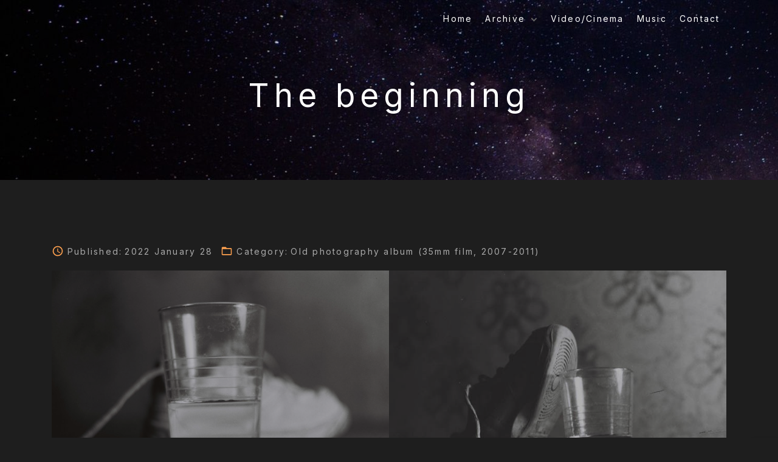

--- FILE ---
content_type: text/html; charset=UTF-8
request_url: https://avgalerija.lt/archive/photography-old-album-35mm/the-beginning-pradzia/
body_size: 15380
content:
<!doctype html>
<html lang="en-US" class="no-js-disabled">
<head>
	<meta charset="UTF-8"/>
	<meta name="viewport" content="width=device-width, initial-scale=1"/>
	<link rel="profile" href="https://gmpg.org/xfn/11"/>
	<title>The beginning &#8211; AVgalerija</title>
<meta name='robots' content='max-image-preview:large' />
<link rel='dns-prefetch' href='//fonts.googleapis.com' />
<link rel="alternate" type="application/rss+xml" title="AVgalerija &raquo; Feed" href="https://avgalerija.lt/feed/" />
<link rel="alternate" type="application/rss+xml" title="AVgalerija &raquo; Comments Feed" href="https://avgalerija.lt/comments/feed/" />
<link rel="alternate" type="application/rss+xml" title="AVgalerija &raquo; The beginning Comments Feed" href="https://avgalerija.lt/archive/photography-old-album-35mm/the-beginning-pradzia/feed/" />
<link rel="alternate" title="oEmbed (JSON)" type="application/json+oembed" href="https://avgalerija.lt/wp-json/oembed/1.0/embed?url=https%3A%2F%2Favgalerija.lt%2Farchive%2Fphotography-old-album-35mm%2Fthe-beginning-pradzia%2F" />
<link rel="alternate" title="oEmbed (XML)" type="text/xml+oembed" href="https://avgalerija.lt/wp-json/oembed/1.0/embed?url=https%3A%2F%2Favgalerija.lt%2Farchive%2Fphotography-old-album-35mm%2Fthe-beginning-pradzia%2F&#038;format=xml" />
<style id='wp-img-auto-sizes-contain-inline-css'>
img:is([sizes=auto i],[sizes^="auto," i]){contain-intrinsic-size:3000px 1500px}
/*# sourceURL=wp-img-auto-sizes-contain-inline-css */
</style>
<style id='wp-emoji-styles-inline-css'>

	img.wp-smiley, img.emoji {
		display: inline !important;
		border: none !important;
		box-shadow: none !important;
		height: 1em !important;
		width: 1em !important;
		margin: 0 0.07em !important;
		vertical-align: -0.1em !important;
		background: none !important;
		padding: 0 !important;
	}
/*# sourceURL=wp-emoji-styles-inline-css */
</style>
<style id='wp-block-library-inline-css'>
:root{--wp-block-synced-color:#7a00df;--wp-block-synced-color--rgb:122,0,223;--wp-bound-block-color:var(--wp-block-synced-color);--wp-editor-canvas-background:#ddd;--wp-admin-theme-color:#007cba;--wp-admin-theme-color--rgb:0,124,186;--wp-admin-theme-color-darker-10:#006ba1;--wp-admin-theme-color-darker-10--rgb:0,107,160.5;--wp-admin-theme-color-darker-20:#005a87;--wp-admin-theme-color-darker-20--rgb:0,90,135;--wp-admin-border-width-focus:2px}@media (min-resolution:192dpi){:root{--wp-admin-border-width-focus:1.5px}}.wp-element-button{cursor:pointer}:root .has-very-light-gray-background-color{background-color:#eee}:root .has-very-dark-gray-background-color{background-color:#313131}:root .has-very-light-gray-color{color:#eee}:root .has-very-dark-gray-color{color:#313131}:root .has-vivid-green-cyan-to-vivid-cyan-blue-gradient-background{background:linear-gradient(135deg,#00d084,#0693e3)}:root .has-purple-crush-gradient-background{background:linear-gradient(135deg,#34e2e4,#4721fb 50%,#ab1dfe)}:root .has-hazy-dawn-gradient-background{background:linear-gradient(135deg,#faaca8,#dad0ec)}:root .has-subdued-olive-gradient-background{background:linear-gradient(135deg,#fafae1,#67a671)}:root .has-atomic-cream-gradient-background{background:linear-gradient(135deg,#fdd79a,#004a59)}:root .has-nightshade-gradient-background{background:linear-gradient(135deg,#330968,#31cdcf)}:root .has-midnight-gradient-background{background:linear-gradient(135deg,#020381,#2874fc)}:root{--wp--preset--font-size--normal:16px;--wp--preset--font-size--huge:42px}.has-regular-font-size{font-size:1em}.has-larger-font-size{font-size:2.625em}.has-normal-font-size{font-size:var(--wp--preset--font-size--normal)}.has-huge-font-size{font-size:var(--wp--preset--font-size--huge)}.has-text-align-center{text-align:center}.has-text-align-left{text-align:left}.has-text-align-right{text-align:right}.has-fit-text{white-space:nowrap!important}#end-resizable-editor-section{display:none}.aligncenter{clear:both}.items-justified-left{justify-content:flex-start}.items-justified-center{justify-content:center}.items-justified-right{justify-content:flex-end}.items-justified-space-between{justify-content:space-between}.screen-reader-text{border:0;clip-path:inset(50%);height:1px;margin:-1px;overflow:hidden;padding:0;position:absolute;width:1px;word-wrap:normal!important}.screen-reader-text:focus{background-color:#ddd;clip-path:none;color:#444;display:block;font-size:1em;height:auto;left:5px;line-height:normal;padding:15px 23px 14px;text-decoration:none;top:5px;width:auto;z-index:100000}html :where(.has-border-color){border-style:solid}html :where([style*=border-top-color]){border-top-style:solid}html :where([style*=border-right-color]){border-right-style:solid}html :where([style*=border-bottom-color]){border-bottom-style:solid}html :where([style*=border-left-color]){border-left-style:solid}html :where([style*=border-width]){border-style:solid}html :where([style*=border-top-width]){border-top-style:solid}html :where([style*=border-right-width]){border-right-style:solid}html :where([style*=border-bottom-width]){border-bottom-style:solid}html :where([style*=border-left-width]){border-left-style:solid}html :where(img[class*=wp-image-]){height:auto;max-width:100%}:where(figure){margin:0 0 1em}html :where(.is-position-sticky){--wp-admin--admin-bar--position-offset:var(--wp-admin--admin-bar--height,0px)}@media screen and (max-width:600px){html :where(.is-position-sticky){--wp-admin--admin-bar--position-offset:0px}}

/*# sourceURL=wp-block-library-inline-css */
</style><style id='wp-block-gallery-inline-css'>
.blocks-gallery-grid:not(.has-nested-images),.wp-block-gallery:not(.has-nested-images){display:flex;flex-wrap:wrap;list-style-type:none;margin:0;padding:0}.blocks-gallery-grid:not(.has-nested-images) .blocks-gallery-image,.blocks-gallery-grid:not(.has-nested-images) .blocks-gallery-item,.wp-block-gallery:not(.has-nested-images) .blocks-gallery-image,.wp-block-gallery:not(.has-nested-images) .blocks-gallery-item{display:flex;flex-direction:column;flex-grow:1;justify-content:center;margin:0 1em 1em 0;position:relative;width:calc(50% - 1em)}.blocks-gallery-grid:not(.has-nested-images) .blocks-gallery-image:nth-of-type(2n),.blocks-gallery-grid:not(.has-nested-images) .blocks-gallery-item:nth-of-type(2n),.wp-block-gallery:not(.has-nested-images) .blocks-gallery-image:nth-of-type(2n),.wp-block-gallery:not(.has-nested-images) .blocks-gallery-item:nth-of-type(2n){margin-right:0}.blocks-gallery-grid:not(.has-nested-images) .blocks-gallery-image figure,.blocks-gallery-grid:not(.has-nested-images) .blocks-gallery-item figure,.wp-block-gallery:not(.has-nested-images) .blocks-gallery-image figure,.wp-block-gallery:not(.has-nested-images) .blocks-gallery-item figure{align-items:flex-end;display:flex;height:100%;justify-content:flex-start;margin:0}.blocks-gallery-grid:not(.has-nested-images) .blocks-gallery-image img,.blocks-gallery-grid:not(.has-nested-images) .blocks-gallery-item img,.wp-block-gallery:not(.has-nested-images) .blocks-gallery-image img,.wp-block-gallery:not(.has-nested-images) .blocks-gallery-item img{display:block;height:auto;max-width:100%;width:auto}.blocks-gallery-grid:not(.has-nested-images) .blocks-gallery-image figcaption,.blocks-gallery-grid:not(.has-nested-images) .blocks-gallery-item figcaption,.wp-block-gallery:not(.has-nested-images) .blocks-gallery-image figcaption,.wp-block-gallery:not(.has-nested-images) .blocks-gallery-item figcaption{background:linear-gradient(0deg,#000000b3,#0000004d 70%,#0000);bottom:0;box-sizing:border-box;color:#fff;font-size:.8em;margin:0;max-height:100%;overflow:auto;padding:3em .77em .7em;position:absolute;text-align:center;width:100%;z-index:2}.blocks-gallery-grid:not(.has-nested-images) .blocks-gallery-image figcaption img,.blocks-gallery-grid:not(.has-nested-images) .blocks-gallery-item figcaption img,.wp-block-gallery:not(.has-nested-images) .blocks-gallery-image figcaption img,.wp-block-gallery:not(.has-nested-images) .blocks-gallery-item figcaption img{display:inline}.blocks-gallery-grid:not(.has-nested-images) figcaption,.wp-block-gallery:not(.has-nested-images) figcaption{flex-grow:1}.blocks-gallery-grid:not(.has-nested-images).is-cropped .blocks-gallery-image a,.blocks-gallery-grid:not(.has-nested-images).is-cropped .blocks-gallery-image img,.blocks-gallery-grid:not(.has-nested-images).is-cropped .blocks-gallery-item a,.blocks-gallery-grid:not(.has-nested-images).is-cropped .blocks-gallery-item img,.wp-block-gallery:not(.has-nested-images).is-cropped .blocks-gallery-image a,.wp-block-gallery:not(.has-nested-images).is-cropped .blocks-gallery-image img,.wp-block-gallery:not(.has-nested-images).is-cropped .blocks-gallery-item a,.wp-block-gallery:not(.has-nested-images).is-cropped .blocks-gallery-item img{flex:1;height:100%;object-fit:cover;width:100%}.blocks-gallery-grid:not(.has-nested-images).columns-1 .blocks-gallery-image,.blocks-gallery-grid:not(.has-nested-images).columns-1 .blocks-gallery-item,.wp-block-gallery:not(.has-nested-images).columns-1 .blocks-gallery-image,.wp-block-gallery:not(.has-nested-images).columns-1 .blocks-gallery-item{margin-right:0;width:100%}@media (min-width:600px){.blocks-gallery-grid:not(.has-nested-images).columns-3 .blocks-gallery-image,.blocks-gallery-grid:not(.has-nested-images).columns-3 .blocks-gallery-item,.wp-block-gallery:not(.has-nested-images).columns-3 .blocks-gallery-image,.wp-block-gallery:not(.has-nested-images).columns-3 .blocks-gallery-item{margin-right:1em;width:calc(33.33333% - .66667em)}.blocks-gallery-grid:not(.has-nested-images).columns-4 .blocks-gallery-image,.blocks-gallery-grid:not(.has-nested-images).columns-4 .blocks-gallery-item,.wp-block-gallery:not(.has-nested-images).columns-4 .blocks-gallery-image,.wp-block-gallery:not(.has-nested-images).columns-4 .blocks-gallery-item{margin-right:1em;width:calc(25% - .75em)}.blocks-gallery-grid:not(.has-nested-images).columns-5 .blocks-gallery-image,.blocks-gallery-grid:not(.has-nested-images).columns-5 .blocks-gallery-item,.wp-block-gallery:not(.has-nested-images).columns-5 .blocks-gallery-image,.wp-block-gallery:not(.has-nested-images).columns-5 .blocks-gallery-item{margin-right:1em;width:calc(20% - .8em)}.blocks-gallery-grid:not(.has-nested-images).columns-6 .blocks-gallery-image,.blocks-gallery-grid:not(.has-nested-images).columns-6 .blocks-gallery-item,.wp-block-gallery:not(.has-nested-images).columns-6 .blocks-gallery-image,.wp-block-gallery:not(.has-nested-images).columns-6 .blocks-gallery-item{margin-right:1em;width:calc(16.66667% - .83333em)}.blocks-gallery-grid:not(.has-nested-images).columns-7 .blocks-gallery-image,.blocks-gallery-grid:not(.has-nested-images).columns-7 .blocks-gallery-item,.wp-block-gallery:not(.has-nested-images).columns-7 .blocks-gallery-image,.wp-block-gallery:not(.has-nested-images).columns-7 .blocks-gallery-item{margin-right:1em;width:calc(14.28571% - .85714em)}.blocks-gallery-grid:not(.has-nested-images).columns-8 .blocks-gallery-image,.blocks-gallery-grid:not(.has-nested-images).columns-8 .blocks-gallery-item,.wp-block-gallery:not(.has-nested-images).columns-8 .blocks-gallery-image,.wp-block-gallery:not(.has-nested-images).columns-8 .blocks-gallery-item{margin-right:1em;width:calc(12.5% - .875em)}.blocks-gallery-grid:not(.has-nested-images).columns-1 .blocks-gallery-image:nth-of-type(1n),.blocks-gallery-grid:not(.has-nested-images).columns-1 .blocks-gallery-item:nth-of-type(1n),.blocks-gallery-grid:not(.has-nested-images).columns-2 .blocks-gallery-image:nth-of-type(2n),.blocks-gallery-grid:not(.has-nested-images).columns-2 .blocks-gallery-item:nth-of-type(2n),.blocks-gallery-grid:not(.has-nested-images).columns-3 .blocks-gallery-image:nth-of-type(3n),.blocks-gallery-grid:not(.has-nested-images).columns-3 .blocks-gallery-item:nth-of-type(3n),.blocks-gallery-grid:not(.has-nested-images).columns-4 .blocks-gallery-image:nth-of-type(4n),.blocks-gallery-grid:not(.has-nested-images).columns-4 .blocks-gallery-item:nth-of-type(4n),.blocks-gallery-grid:not(.has-nested-images).columns-5 .blocks-gallery-image:nth-of-type(5n),.blocks-gallery-grid:not(.has-nested-images).columns-5 .blocks-gallery-item:nth-of-type(5n),.blocks-gallery-grid:not(.has-nested-images).columns-6 .blocks-gallery-image:nth-of-type(6n),.blocks-gallery-grid:not(.has-nested-images).columns-6 .blocks-gallery-item:nth-of-type(6n),.blocks-gallery-grid:not(.has-nested-images).columns-7 .blocks-gallery-image:nth-of-type(7n),.blocks-gallery-grid:not(.has-nested-images).columns-7 .blocks-gallery-item:nth-of-type(7n),.blocks-gallery-grid:not(.has-nested-images).columns-8 .blocks-gallery-image:nth-of-type(8n),.blocks-gallery-grid:not(.has-nested-images).columns-8 .blocks-gallery-item:nth-of-type(8n),.wp-block-gallery:not(.has-nested-images).columns-1 .blocks-gallery-image:nth-of-type(1n),.wp-block-gallery:not(.has-nested-images).columns-1 .blocks-gallery-item:nth-of-type(1n),.wp-block-gallery:not(.has-nested-images).columns-2 .blocks-gallery-image:nth-of-type(2n),.wp-block-gallery:not(.has-nested-images).columns-2 .blocks-gallery-item:nth-of-type(2n),.wp-block-gallery:not(.has-nested-images).columns-3 .blocks-gallery-image:nth-of-type(3n),.wp-block-gallery:not(.has-nested-images).columns-3 .blocks-gallery-item:nth-of-type(3n),.wp-block-gallery:not(.has-nested-images).columns-4 .blocks-gallery-image:nth-of-type(4n),.wp-block-gallery:not(.has-nested-images).columns-4 .blocks-gallery-item:nth-of-type(4n),.wp-block-gallery:not(.has-nested-images).columns-5 .blocks-gallery-image:nth-of-type(5n),.wp-block-gallery:not(.has-nested-images).columns-5 .blocks-gallery-item:nth-of-type(5n),.wp-block-gallery:not(.has-nested-images).columns-6 .blocks-gallery-image:nth-of-type(6n),.wp-block-gallery:not(.has-nested-images).columns-6 .blocks-gallery-item:nth-of-type(6n),.wp-block-gallery:not(.has-nested-images).columns-7 .blocks-gallery-image:nth-of-type(7n),.wp-block-gallery:not(.has-nested-images).columns-7 .blocks-gallery-item:nth-of-type(7n),.wp-block-gallery:not(.has-nested-images).columns-8 .blocks-gallery-image:nth-of-type(8n),.wp-block-gallery:not(.has-nested-images).columns-8 .blocks-gallery-item:nth-of-type(8n){margin-right:0}}.blocks-gallery-grid:not(.has-nested-images) .blocks-gallery-image:last-child,.blocks-gallery-grid:not(.has-nested-images) .blocks-gallery-item:last-child,.wp-block-gallery:not(.has-nested-images) .blocks-gallery-image:last-child,.wp-block-gallery:not(.has-nested-images) .blocks-gallery-item:last-child{margin-right:0}.blocks-gallery-grid:not(.has-nested-images).alignleft,.blocks-gallery-grid:not(.has-nested-images).alignright,.wp-block-gallery:not(.has-nested-images).alignleft,.wp-block-gallery:not(.has-nested-images).alignright{max-width:420px;width:100%}.blocks-gallery-grid:not(.has-nested-images).aligncenter .blocks-gallery-item figure,.wp-block-gallery:not(.has-nested-images).aligncenter .blocks-gallery-item figure{justify-content:center}.wp-block-gallery:not(.is-cropped) .blocks-gallery-item{align-self:flex-start}figure.wp-block-gallery.has-nested-images{align-items:normal}.wp-block-gallery.has-nested-images figure.wp-block-image:not(#individual-image){margin:0;width:calc(50% - var(--wp--style--unstable-gallery-gap, 16px)/2)}.wp-block-gallery.has-nested-images figure.wp-block-image{box-sizing:border-box;display:flex;flex-direction:column;flex-grow:1;justify-content:center;max-width:100%;position:relative}.wp-block-gallery.has-nested-images figure.wp-block-image>a,.wp-block-gallery.has-nested-images figure.wp-block-image>div{flex-direction:column;flex-grow:1;margin:0}.wp-block-gallery.has-nested-images figure.wp-block-image img{display:block;height:auto;max-width:100%!important;width:auto}.wp-block-gallery.has-nested-images figure.wp-block-image figcaption,.wp-block-gallery.has-nested-images figure.wp-block-image:has(figcaption):before{bottom:0;left:0;max-height:100%;position:absolute;right:0}.wp-block-gallery.has-nested-images figure.wp-block-image:has(figcaption):before{backdrop-filter:blur(3px);content:"";height:100%;-webkit-mask-image:linear-gradient(0deg,#000 20%,#0000);mask-image:linear-gradient(0deg,#000 20%,#0000);max-height:40%;pointer-events:none}.wp-block-gallery.has-nested-images figure.wp-block-image figcaption{box-sizing:border-box;color:#fff;font-size:13px;margin:0;overflow:auto;padding:1em;text-align:center;text-shadow:0 0 1.5px #000}.wp-block-gallery.has-nested-images figure.wp-block-image figcaption::-webkit-scrollbar{height:12px;width:12px}.wp-block-gallery.has-nested-images figure.wp-block-image figcaption::-webkit-scrollbar-track{background-color:initial}.wp-block-gallery.has-nested-images figure.wp-block-image figcaption::-webkit-scrollbar-thumb{background-clip:padding-box;background-color:initial;border:3px solid #0000;border-radius:8px}.wp-block-gallery.has-nested-images figure.wp-block-image figcaption:focus-within::-webkit-scrollbar-thumb,.wp-block-gallery.has-nested-images figure.wp-block-image figcaption:focus::-webkit-scrollbar-thumb,.wp-block-gallery.has-nested-images figure.wp-block-image figcaption:hover::-webkit-scrollbar-thumb{background-color:#fffc}.wp-block-gallery.has-nested-images figure.wp-block-image figcaption{scrollbar-color:#0000 #0000;scrollbar-gutter:stable both-edges;scrollbar-width:thin}.wp-block-gallery.has-nested-images figure.wp-block-image figcaption:focus,.wp-block-gallery.has-nested-images figure.wp-block-image figcaption:focus-within,.wp-block-gallery.has-nested-images figure.wp-block-image figcaption:hover{scrollbar-color:#fffc #0000}.wp-block-gallery.has-nested-images figure.wp-block-image figcaption{will-change:transform}@media (hover:none){.wp-block-gallery.has-nested-images figure.wp-block-image figcaption{scrollbar-color:#fffc #0000}}.wp-block-gallery.has-nested-images figure.wp-block-image figcaption{background:linear-gradient(0deg,#0006,#0000)}.wp-block-gallery.has-nested-images figure.wp-block-image figcaption img{display:inline}.wp-block-gallery.has-nested-images figure.wp-block-image figcaption a{color:inherit}.wp-block-gallery.has-nested-images figure.wp-block-image.has-custom-border img{box-sizing:border-box}.wp-block-gallery.has-nested-images figure.wp-block-image.has-custom-border>a,.wp-block-gallery.has-nested-images figure.wp-block-image.has-custom-border>div,.wp-block-gallery.has-nested-images figure.wp-block-image.is-style-rounded>a,.wp-block-gallery.has-nested-images figure.wp-block-image.is-style-rounded>div{flex:1 1 auto}.wp-block-gallery.has-nested-images figure.wp-block-image.has-custom-border figcaption,.wp-block-gallery.has-nested-images figure.wp-block-image.is-style-rounded figcaption{background:none;color:inherit;flex:initial;margin:0;padding:10px 10px 9px;position:relative;text-shadow:none}.wp-block-gallery.has-nested-images figure.wp-block-image.has-custom-border:before,.wp-block-gallery.has-nested-images figure.wp-block-image.is-style-rounded:before{content:none}.wp-block-gallery.has-nested-images figcaption{flex-basis:100%;flex-grow:1;text-align:center}.wp-block-gallery.has-nested-images:not(.is-cropped) figure.wp-block-image:not(#individual-image){margin-bottom:auto;margin-top:0}.wp-block-gallery.has-nested-images.is-cropped figure.wp-block-image:not(#individual-image){align-self:inherit}.wp-block-gallery.has-nested-images.is-cropped figure.wp-block-image:not(#individual-image)>a,.wp-block-gallery.has-nested-images.is-cropped figure.wp-block-image:not(#individual-image)>div:not(.components-drop-zone){display:flex}.wp-block-gallery.has-nested-images.is-cropped figure.wp-block-image:not(#individual-image) a,.wp-block-gallery.has-nested-images.is-cropped figure.wp-block-image:not(#individual-image) img{flex:1 0 0%;height:100%;object-fit:cover;width:100%}.wp-block-gallery.has-nested-images.columns-1 figure.wp-block-image:not(#individual-image){width:100%}@media (min-width:600px){.wp-block-gallery.has-nested-images.columns-3 figure.wp-block-image:not(#individual-image){width:calc(33.33333% - var(--wp--style--unstable-gallery-gap, 16px)*.66667)}.wp-block-gallery.has-nested-images.columns-4 figure.wp-block-image:not(#individual-image){width:calc(25% - var(--wp--style--unstable-gallery-gap, 16px)*.75)}.wp-block-gallery.has-nested-images.columns-5 figure.wp-block-image:not(#individual-image){width:calc(20% - var(--wp--style--unstable-gallery-gap, 16px)*.8)}.wp-block-gallery.has-nested-images.columns-6 figure.wp-block-image:not(#individual-image){width:calc(16.66667% - var(--wp--style--unstable-gallery-gap, 16px)*.83333)}.wp-block-gallery.has-nested-images.columns-7 figure.wp-block-image:not(#individual-image){width:calc(14.28571% - var(--wp--style--unstable-gallery-gap, 16px)*.85714)}.wp-block-gallery.has-nested-images.columns-8 figure.wp-block-image:not(#individual-image){width:calc(12.5% - var(--wp--style--unstable-gallery-gap, 16px)*.875)}.wp-block-gallery.has-nested-images.columns-default figure.wp-block-image:not(#individual-image){width:calc(33.33% - var(--wp--style--unstable-gallery-gap, 16px)*.66667)}.wp-block-gallery.has-nested-images.columns-default figure.wp-block-image:not(#individual-image):first-child:nth-last-child(2),.wp-block-gallery.has-nested-images.columns-default figure.wp-block-image:not(#individual-image):first-child:nth-last-child(2)~figure.wp-block-image:not(#individual-image){width:calc(50% - var(--wp--style--unstable-gallery-gap, 16px)*.5)}.wp-block-gallery.has-nested-images.columns-default figure.wp-block-image:not(#individual-image):first-child:last-child{width:100%}}.wp-block-gallery.has-nested-images.alignleft,.wp-block-gallery.has-nested-images.alignright{max-width:420px;width:100%}.wp-block-gallery.has-nested-images.aligncenter{justify-content:center}
/*# sourceURL=https://avgalerija.lt/wp-includes/blocks/gallery/style.min.css */
</style>
<style id='wp-block-image-inline-css'>
.wp-block-image>a,.wp-block-image>figure>a{display:inline-block}.wp-block-image img{box-sizing:border-box;height:auto;max-width:100%;vertical-align:bottom}@media not (prefers-reduced-motion){.wp-block-image img.hide{visibility:hidden}.wp-block-image img.show{animation:show-content-image .4s}}.wp-block-image[style*=border-radius] img,.wp-block-image[style*=border-radius]>a{border-radius:inherit}.wp-block-image.has-custom-border img{box-sizing:border-box}.wp-block-image.aligncenter{text-align:center}.wp-block-image.alignfull>a,.wp-block-image.alignwide>a{width:100%}.wp-block-image.alignfull img,.wp-block-image.alignwide img{height:auto;width:100%}.wp-block-image .aligncenter,.wp-block-image .alignleft,.wp-block-image .alignright,.wp-block-image.aligncenter,.wp-block-image.alignleft,.wp-block-image.alignright{display:table}.wp-block-image .aligncenter>figcaption,.wp-block-image .alignleft>figcaption,.wp-block-image .alignright>figcaption,.wp-block-image.aligncenter>figcaption,.wp-block-image.alignleft>figcaption,.wp-block-image.alignright>figcaption{caption-side:bottom;display:table-caption}.wp-block-image .alignleft{float:left;margin:.5em 1em .5em 0}.wp-block-image .alignright{float:right;margin:.5em 0 .5em 1em}.wp-block-image .aligncenter{margin-left:auto;margin-right:auto}.wp-block-image :where(figcaption){margin-bottom:1em;margin-top:.5em}.wp-block-image.is-style-circle-mask img{border-radius:9999px}@supports ((-webkit-mask-image:none) or (mask-image:none)) or (-webkit-mask-image:none){.wp-block-image.is-style-circle-mask img{border-radius:0;-webkit-mask-image:url('data:image/svg+xml;utf8,<svg viewBox="0 0 100 100" xmlns="http://www.w3.org/2000/svg"><circle cx="50" cy="50" r="50"/></svg>');mask-image:url('data:image/svg+xml;utf8,<svg viewBox="0 0 100 100" xmlns="http://www.w3.org/2000/svg"><circle cx="50" cy="50" r="50"/></svg>');mask-mode:alpha;-webkit-mask-position:center;mask-position:center;-webkit-mask-repeat:no-repeat;mask-repeat:no-repeat;-webkit-mask-size:contain;mask-size:contain}}:root :where(.wp-block-image.is-style-rounded img,.wp-block-image .is-style-rounded img){border-radius:9999px}.wp-block-image figure{margin:0}.wp-lightbox-container{display:flex;flex-direction:column;position:relative}.wp-lightbox-container img{cursor:zoom-in}.wp-lightbox-container img:hover+button{opacity:1}.wp-lightbox-container button{align-items:center;backdrop-filter:blur(16px) saturate(180%);background-color:#5a5a5a40;border:none;border-radius:4px;cursor:zoom-in;display:flex;height:20px;justify-content:center;opacity:0;padding:0;position:absolute;right:16px;text-align:center;top:16px;width:20px;z-index:100}@media not (prefers-reduced-motion){.wp-lightbox-container button{transition:opacity .2s ease}}.wp-lightbox-container button:focus-visible{outline:3px auto #5a5a5a40;outline:3px auto -webkit-focus-ring-color;outline-offset:3px}.wp-lightbox-container button:hover{cursor:pointer;opacity:1}.wp-lightbox-container button:focus{opacity:1}.wp-lightbox-container button:focus,.wp-lightbox-container button:hover,.wp-lightbox-container button:not(:hover):not(:active):not(.has-background){background-color:#5a5a5a40;border:none}.wp-lightbox-overlay{box-sizing:border-box;cursor:zoom-out;height:100vh;left:0;overflow:hidden;position:fixed;top:0;visibility:hidden;width:100%;z-index:100000}.wp-lightbox-overlay .close-button{align-items:center;cursor:pointer;display:flex;justify-content:center;min-height:40px;min-width:40px;padding:0;position:absolute;right:calc(env(safe-area-inset-right) + 16px);top:calc(env(safe-area-inset-top) + 16px);z-index:5000000}.wp-lightbox-overlay .close-button:focus,.wp-lightbox-overlay .close-button:hover,.wp-lightbox-overlay .close-button:not(:hover):not(:active):not(.has-background){background:none;border:none}.wp-lightbox-overlay .lightbox-image-container{height:var(--wp--lightbox-container-height);left:50%;overflow:hidden;position:absolute;top:50%;transform:translate(-50%,-50%);transform-origin:top left;width:var(--wp--lightbox-container-width);z-index:9999999999}.wp-lightbox-overlay .wp-block-image{align-items:center;box-sizing:border-box;display:flex;height:100%;justify-content:center;margin:0;position:relative;transform-origin:0 0;width:100%;z-index:3000000}.wp-lightbox-overlay .wp-block-image img{height:var(--wp--lightbox-image-height);min-height:var(--wp--lightbox-image-height);min-width:var(--wp--lightbox-image-width);width:var(--wp--lightbox-image-width)}.wp-lightbox-overlay .wp-block-image figcaption{display:none}.wp-lightbox-overlay button{background:none;border:none}.wp-lightbox-overlay .scrim{background-color:#fff;height:100%;opacity:.9;position:absolute;width:100%;z-index:2000000}.wp-lightbox-overlay.active{visibility:visible}@media not (prefers-reduced-motion){.wp-lightbox-overlay.active{animation:turn-on-visibility .25s both}.wp-lightbox-overlay.active img{animation:turn-on-visibility .35s both}.wp-lightbox-overlay.show-closing-animation:not(.active){animation:turn-off-visibility .35s both}.wp-lightbox-overlay.show-closing-animation:not(.active) img{animation:turn-off-visibility .25s both}.wp-lightbox-overlay.zoom.active{animation:none;opacity:1;visibility:visible}.wp-lightbox-overlay.zoom.active .lightbox-image-container{animation:lightbox-zoom-in .4s}.wp-lightbox-overlay.zoom.active .lightbox-image-container img{animation:none}.wp-lightbox-overlay.zoom.active .scrim{animation:turn-on-visibility .4s forwards}.wp-lightbox-overlay.zoom.show-closing-animation:not(.active){animation:none}.wp-lightbox-overlay.zoom.show-closing-animation:not(.active) .lightbox-image-container{animation:lightbox-zoom-out .4s}.wp-lightbox-overlay.zoom.show-closing-animation:not(.active) .lightbox-image-container img{animation:none}.wp-lightbox-overlay.zoom.show-closing-animation:not(.active) .scrim{animation:turn-off-visibility .4s forwards}}@keyframes show-content-image{0%{visibility:hidden}99%{visibility:hidden}to{visibility:visible}}@keyframes turn-on-visibility{0%{opacity:0}to{opacity:1}}@keyframes turn-off-visibility{0%{opacity:1;visibility:visible}99%{opacity:0;visibility:visible}to{opacity:0;visibility:hidden}}@keyframes lightbox-zoom-in{0%{transform:translate(calc((-100vw + var(--wp--lightbox-scrollbar-width))/2 + var(--wp--lightbox-initial-left-position)),calc(-50vh + var(--wp--lightbox-initial-top-position))) scale(var(--wp--lightbox-scale))}to{transform:translate(-50%,-50%) scale(1)}}@keyframes lightbox-zoom-out{0%{transform:translate(-50%,-50%) scale(1);visibility:visible}99%{visibility:visible}to{transform:translate(calc((-100vw + var(--wp--lightbox-scrollbar-width))/2 + var(--wp--lightbox-initial-left-position)),calc(-50vh + var(--wp--lightbox-initial-top-position))) scale(var(--wp--lightbox-scale));visibility:hidden}}
/*# sourceURL=https://avgalerija.lt/wp-includes/blocks/image/style.min.css */
</style>
<style id='wp-block-paragraph-inline-css'>
.is-small-text{font-size:.875em}.is-regular-text{font-size:1em}.is-large-text{font-size:2.25em}.is-larger-text{font-size:3em}.has-drop-cap:not(:focus):first-letter{float:left;font-size:8.4em;font-style:normal;font-weight:100;line-height:.68;margin:.05em .1em 0 0;text-transform:uppercase}body.rtl .has-drop-cap:not(:focus):first-letter{float:none;margin-left:.1em}p.has-drop-cap.has-background{overflow:hidden}:root :where(p.has-background){padding:1.25em 2.375em}:where(p.has-text-color:not(.has-link-color)) a{color:inherit}p.has-text-align-left[style*="writing-mode:vertical-lr"],p.has-text-align-right[style*="writing-mode:vertical-rl"]{rotate:180deg}
/*# sourceURL=https://avgalerija.lt/wp-includes/blocks/paragraph/style.min.css */
</style>
<style id='global-styles-inline-css'>
:root{--wp--preset--aspect-ratio--square: 1;--wp--preset--aspect-ratio--4-3: 4/3;--wp--preset--aspect-ratio--3-4: 3/4;--wp--preset--aspect-ratio--3-2: 3/2;--wp--preset--aspect-ratio--2-3: 2/3;--wp--preset--aspect-ratio--16-9: 16/9;--wp--preset--aspect-ratio--9-16: 9/16;--wp--preset--color--black: #000000;--wp--preset--color--cyan-bluish-gray: #abb8c3;--wp--preset--color--white: #ffffff;--wp--preset--color--pale-pink: #f78da7;--wp--preset--color--vivid-red: #cf2e2e;--wp--preset--color--luminous-vivid-orange: #ff6900;--wp--preset--color--luminous-vivid-amber: #fcb900;--wp--preset--color--light-green-cyan: #7bdcb5;--wp--preset--color--vivid-green-cyan: #00d084;--wp--preset--color--pale-cyan-blue: #8ed1fc;--wp--preset--color--vivid-cyan-blue: #0693e3;--wp--preset--color--vivid-purple: #9b51e0;--wp--preset--color--light: var(--colorLight);--wp--preset--color--font: var(--colorFont);--wp--preset--color--font-muted: var(--colorFontMuted);--wp--preset--color--background: var(--colorBackground);--wp--preset--color--border: var(--colorBorder);--wp--preset--color--dark: var(--colorDark);--wp--preset--color--dark-muted: var(--colorDarkMuted);--wp--preset--color--main: var(--colorMain);--wp--preset--color--main-2: var(--colorMain2);--wp--preset--color--main-3: var(--colorMain3);--wp--preset--color--main-4: var(--colorMain4);--wp--preset--gradient--vivid-cyan-blue-to-vivid-purple: linear-gradient(135deg,rgb(6,147,227) 0%,rgb(155,81,224) 100%);--wp--preset--gradient--light-green-cyan-to-vivid-green-cyan: linear-gradient(135deg,rgb(122,220,180) 0%,rgb(0,208,130) 100%);--wp--preset--gradient--luminous-vivid-amber-to-luminous-vivid-orange: linear-gradient(135deg,rgb(252,185,0) 0%,rgb(255,105,0) 100%);--wp--preset--gradient--luminous-vivid-orange-to-vivid-red: linear-gradient(135deg,rgb(255,105,0) 0%,rgb(207,46,46) 100%);--wp--preset--gradient--very-light-gray-to-cyan-bluish-gray: linear-gradient(135deg,rgb(238,238,238) 0%,rgb(169,184,195) 100%);--wp--preset--gradient--cool-to-warm-spectrum: linear-gradient(135deg,rgb(74,234,220) 0%,rgb(151,120,209) 20%,rgb(207,42,186) 40%,rgb(238,44,130) 60%,rgb(251,105,98) 80%,rgb(254,248,76) 100%);--wp--preset--gradient--blush-light-purple: linear-gradient(135deg,rgb(255,206,236) 0%,rgb(152,150,240) 100%);--wp--preset--gradient--blush-bordeaux: linear-gradient(135deg,rgb(254,205,165) 0%,rgb(254,45,45) 50%,rgb(107,0,62) 100%);--wp--preset--gradient--luminous-dusk: linear-gradient(135deg,rgb(255,203,112) 0%,rgb(199,81,192) 50%,rgb(65,88,208) 100%);--wp--preset--gradient--pale-ocean: linear-gradient(135deg,rgb(255,245,203) 0%,rgb(182,227,212) 50%,rgb(51,167,181) 100%);--wp--preset--gradient--electric-grass: linear-gradient(135deg,rgb(202,248,128) 0%,rgb(113,206,126) 100%);--wp--preset--gradient--midnight: linear-gradient(135deg,rgb(2,3,129) 0%,rgb(40,116,252) 100%);--wp--preset--font-size--small: 13px;--wp--preset--font-size--medium: 20px;--wp--preset--font-size--large: 36px;--wp--preset--font-size--x-large: 42px;--wp--preset--font-size--normal: 16px;--wp--preset--font-size--huge: 42px;--wp--preset--font-size--xl: 60px;--wp--preset--font-size--xxl: 80px;--wp--preset--font-size--xxxl: 100px;--wp--preset--font-size--xxxxl: 120px;--wp--preset--spacing--20: 0.44rem;--wp--preset--spacing--30: 0.67rem;--wp--preset--spacing--40: 1rem;--wp--preset--spacing--50: 1.5rem;--wp--preset--spacing--60: 2.25rem;--wp--preset--spacing--70: 3.38rem;--wp--preset--spacing--80: 5.06rem;--wp--preset--shadow--natural: 6px 6px 9px rgba(0, 0, 0, 0.2);--wp--preset--shadow--deep: 12px 12px 50px rgba(0, 0, 0, 0.4);--wp--preset--shadow--sharp: 6px 6px 0px rgba(0, 0, 0, 0.2);--wp--preset--shadow--outlined: 6px 6px 0px -3px rgb(255, 255, 255), 6px 6px rgb(0, 0, 0);--wp--preset--shadow--crisp: 6px 6px 0px rgb(0, 0, 0);}:root { --wp--style--global--content-size: 1140px;--wp--style--global--wide-size: 1250px; }:where(body) { margin: 0; }.wp-site-blocks > .alignleft { float: left; margin-right: 2em; }.wp-site-blocks > .alignright { float: right; margin-left: 2em; }.wp-site-blocks > .aligncenter { justify-content: center; margin-left: auto; margin-right: auto; }:where(.wp-site-blocks) > * { margin-block-start: 24px; margin-block-end: 0; }:where(.wp-site-blocks) > :first-child { margin-block-start: 0; }:where(.wp-site-blocks) > :last-child { margin-block-end: 0; }:root { --wp--style--block-gap: 24px; }:root :where(.is-layout-flow) > :first-child{margin-block-start: 0;}:root :where(.is-layout-flow) > :last-child{margin-block-end: 0;}:root :where(.is-layout-flow) > *{margin-block-start: 24px;margin-block-end: 0;}:root :where(.is-layout-constrained) > :first-child{margin-block-start: 0;}:root :where(.is-layout-constrained) > :last-child{margin-block-end: 0;}:root :where(.is-layout-constrained) > *{margin-block-start: 24px;margin-block-end: 0;}:root :where(.is-layout-flex){gap: 24px;}:root :where(.is-layout-grid){gap: 24px;}.is-layout-flow > .alignleft{float: left;margin-inline-start: 0;margin-inline-end: 2em;}.is-layout-flow > .alignright{float: right;margin-inline-start: 2em;margin-inline-end: 0;}.is-layout-flow > .aligncenter{margin-left: auto !important;margin-right: auto !important;}.is-layout-constrained > .alignleft{float: left;margin-inline-start: 0;margin-inline-end: 2em;}.is-layout-constrained > .alignright{float: right;margin-inline-start: 2em;margin-inline-end: 0;}.is-layout-constrained > .aligncenter{margin-left: auto !important;margin-right: auto !important;}.is-layout-constrained > :where(:not(.alignleft):not(.alignright):not(.alignfull)){max-width: var(--wp--style--global--content-size);margin-left: auto !important;margin-right: auto !important;}.is-layout-constrained > .alignwide{max-width: var(--wp--style--global--wide-size);}body .is-layout-flex{display: flex;}.is-layout-flex{flex-wrap: wrap;align-items: center;}.is-layout-flex > :is(*, div){margin: 0;}body .is-layout-grid{display: grid;}.is-layout-grid > :is(*, div){margin: 0;}body{padding-top: 0px;padding-right: 0px;padding-bottom: 0px;padding-left: 0px;}a:where(:not(.wp-element-button)){text-decoration: underline;}:root :where(.wp-element-button, .wp-block-button__link){background-color: #32373c;border-width: 0;color: #fff;font-family: inherit;font-size: inherit;font-style: inherit;font-weight: inherit;letter-spacing: inherit;line-height: inherit;padding-top: calc(0.667em + 2px);padding-right: calc(1.333em + 2px);padding-bottom: calc(0.667em + 2px);padding-left: calc(1.333em + 2px);text-decoration: none;text-transform: inherit;}.has-black-color{color: var(--wp--preset--color--black) !important;}.has-cyan-bluish-gray-color{color: var(--wp--preset--color--cyan-bluish-gray) !important;}.has-white-color{color: var(--wp--preset--color--white) !important;}.has-pale-pink-color{color: var(--wp--preset--color--pale-pink) !important;}.has-vivid-red-color{color: var(--wp--preset--color--vivid-red) !important;}.has-luminous-vivid-orange-color{color: var(--wp--preset--color--luminous-vivid-orange) !important;}.has-luminous-vivid-amber-color{color: var(--wp--preset--color--luminous-vivid-amber) !important;}.has-light-green-cyan-color{color: var(--wp--preset--color--light-green-cyan) !important;}.has-vivid-green-cyan-color{color: var(--wp--preset--color--vivid-green-cyan) !important;}.has-pale-cyan-blue-color{color: var(--wp--preset--color--pale-cyan-blue) !important;}.has-vivid-cyan-blue-color{color: var(--wp--preset--color--vivid-cyan-blue) !important;}.has-vivid-purple-color{color: var(--wp--preset--color--vivid-purple) !important;}.has-light-color{color: var(--wp--preset--color--light) !important;}.has-font-color{color: var(--wp--preset--color--font) !important;}.has-font-muted-color{color: var(--wp--preset--color--font-muted) !important;}.has-background-color{color: var(--wp--preset--color--background) !important;}.has-border-color{color: var(--wp--preset--color--border) !important;}.has-dark-color{color: var(--wp--preset--color--dark) !important;}.has-dark-muted-color{color: var(--wp--preset--color--dark-muted) !important;}.has-main-color{color: var(--wp--preset--color--main) !important;}.has-main-2-color{color: var(--wp--preset--color--main-2) !important;}.has-main-3-color{color: var(--wp--preset--color--main-3) !important;}.has-main-4-color{color: var(--wp--preset--color--main-4) !important;}.has-black-background-color{background-color: var(--wp--preset--color--black) !important;}.has-cyan-bluish-gray-background-color{background-color: var(--wp--preset--color--cyan-bluish-gray) !important;}.has-white-background-color{background-color: var(--wp--preset--color--white) !important;}.has-pale-pink-background-color{background-color: var(--wp--preset--color--pale-pink) !important;}.has-vivid-red-background-color{background-color: var(--wp--preset--color--vivid-red) !important;}.has-luminous-vivid-orange-background-color{background-color: var(--wp--preset--color--luminous-vivid-orange) !important;}.has-luminous-vivid-amber-background-color{background-color: var(--wp--preset--color--luminous-vivid-amber) !important;}.has-light-green-cyan-background-color{background-color: var(--wp--preset--color--light-green-cyan) !important;}.has-vivid-green-cyan-background-color{background-color: var(--wp--preset--color--vivid-green-cyan) !important;}.has-pale-cyan-blue-background-color{background-color: var(--wp--preset--color--pale-cyan-blue) !important;}.has-vivid-cyan-blue-background-color{background-color: var(--wp--preset--color--vivid-cyan-blue) !important;}.has-vivid-purple-background-color{background-color: var(--wp--preset--color--vivid-purple) !important;}.has-light-background-color{background-color: var(--wp--preset--color--light) !important;}.has-font-background-color{background-color: var(--wp--preset--color--font) !important;}.has-font-muted-background-color{background-color: var(--wp--preset--color--font-muted) !important;}.has-background-background-color{background-color: var(--wp--preset--color--background) !important;}.has-border-background-color{background-color: var(--wp--preset--color--border) !important;}.has-dark-background-color{background-color: var(--wp--preset--color--dark) !important;}.has-dark-muted-background-color{background-color: var(--wp--preset--color--dark-muted) !important;}.has-main-background-color{background-color: var(--wp--preset--color--main) !important;}.has-main-2-background-color{background-color: var(--wp--preset--color--main-2) !important;}.has-main-3-background-color{background-color: var(--wp--preset--color--main-3) !important;}.has-main-4-background-color{background-color: var(--wp--preset--color--main-4) !important;}.has-black-border-color{border-color: var(--wp--preset--color--black) !important;}.has-cyan-bluish-gray-border-color{border-color: var(--wp--preset--color--cyan-bluish-gray) !important;}.has-white-border-color{border-color: var(--wp--preset--color--white) !important;}.has-pale-pink-border-color{border-color: var(--wp--preset--color--pale-pink) !important;}.has-vivid-red-border-color{border-color: var(--wp--preset--color--vivid-red) !important;}.has-luminous-vivid-orange-border-color{border-color: var(--wp--preset--color--luminous-vivid-orange) !important;}.has-luminous-vivid-amber-border-color{border-color: var(--wp--preset--color--luminous-vivid-amber) !important;}.has-light-green-cyan-border-color{border-color: var(--wp--preset--color--light-green-cyan) !important;}.has-vivid-green-cyan-border-color{border-color: var(--wp--preset--color--vivid-green-cyan) !important;}.has-pale-cyan-blue-border-color{border-color: var(--wp--preset--color--pale-cyan-blue) !important;}.has-vivid-cyan-blue-border-color{border-color: var(--wp--preset--color--vivid-cyan-blue) !important;}.has-vivid-purple-border-color{border-color: var(--wp--preset--color--vivid-purple) !important;}.has-light-border-color{border-color: var(--wp--preset--color--light) !important;}.has-font-border-color{border-color: var(--wp--preset--color--font) !important;}.has-font-muted-border-color{border-color: var(--wp--preset--color--font-muted) !important;}.has-background-border-color{border-color: var(--wp--preset--color--background) !important;}.has-border-border-color{border-color: var(--wp--preset--color--border) !important;}.has-dark-border-color{border-color: var(--wp--preset--color--dark) !important;}.has-dark-muted-border-color{border-color: var(--wp--preset--color--dark-muted) !important;}.has-main-border-color{border-color: var(--wp--preset--color--main) !important;}.has-main-2-border-color{border-color: var(--wp--preset--color--main-2) !important;}.has-main-3-border-color{border-color: var(--wp--preset--color--main-3) !important;}.has-main-4-border-color{border-color: var(--wp--preset--color--main-4) !important;}.has-vivid-cyan-blue-to-vivid-purple-gradient-background{background: var(--wp--preset--gradient--vivid-cyan-blue-to-vivid-purple) !important;}.has-light-green-cyan-to-vivid-green-cyan-gradient-background{background: var(--wp--preset--gradient--light-green-cyan-to-vivid-green-cyan) !important;}.has-luminous-vivid-amber-to-luminous-vivid-orange-gradient-background{background: var(--wp--preset--gradient--luminous-vivid-amber-to-luminous-vivid-orange) !important;}.has-luminous-vivid-orange-to-vivid-red-gradient-background{background: var(--wp--preset--gradient--luminous-vivid-orange-to-vivid-red) !important;}.has-very-light-gray-to-cyan-bluish-gray-gradient-background{background: var(--wp--preset--gradient--very-light-gray-to-cyan-bluish-gray) !important;}.has-cool-to-warm-spectrum-gradient-background{background: var(--wp--preset--gradient--cool-to-warm-spectrum) !important;}.has-blush-light-purple-gradient-background{background: var(--wp--preset--gradient--blush-light-purple) !important;}.has-blush-bordeaux-gradient-background{background: var(--wp--preset--gradient--blush-bordeaux) !important;}.has-luminous-dusk-gradient-background{background: var(--wp--preset--gradient--luminous-dusk) !important;}.has-pale-ocean-gradient-background{background: var(--wp--preset--gradient--pale-ocean) !important;}.has-electric-grass-gradient-background{background: var(--wp--preset--gradient--electric-grass) !important;}.has-midnight-gradient-background{background: var(--wp--preset--gradient--midnight) !important;}.has-small-font-size{font-size: var(--wp--preset--font-size--small) !important;}.has-medium-font-size{font-size: var(--wp--preset--font-size--medium) !important;}.has-large-font-size{font-size: var(--wp--preset--font-size--large) !important;}.has-x-large-font-size{font-size: var(--wp--preset--font-size--x-large) !important;}.has-normal-font-size{font-size: var(--wp--preset--font-size--normal) !important;}.has-huge-font-size{font-size: var(--wp--preset--font-size--huge) !important;}.has-xl-font-size{font-size: var(--wp--preset--font-size--xl) !important;}.has-xxl-font-size{font-size: var(--wp--preset--font-size--xxl) !important;}.has-xxxl-font-size{font-size: var(--wp--preset--font-size--xxxl) !important;}.has-xxxxl-font-size{font-size: var(--wp--preset--font-size--xxxxl) !important;}
/*# sourceURL=global-styles-inline-css */
</style>
<style id='core-block-supports-inline-css'>
.wp-block-gallery.wp-block-gallery-1{--wp--style--unstable-gallery-gap:var( --wp--style--gallery-gap-default, var( --gallery-block--gutter-size, var( --wp--style--block-gap, 0.5em ) ) );gap:var( --wp--style--gallery-gap-default, var( --gallery-block--gutter-size, var( --wp--style--block-gap, 0.5em ) ) );}
/*# sourceURL=core-block-supports-inline-css */
</style>

<link rel='stylesheet' id='exs-style-css' href='https://avgalerija.lt/wp-content/themes/exs/assets/css/min/main.css?ver=1.0.0' media='all' />
<link rel='stylesheet' id='exs-menu-desktop-style-css' href='https://avgalerija.lt/wp-content/themes/exs/assets/css/min/menu-desktop.css?ver=1.0.0' media='all and (min-width: 320px)' />
<link rel='stylesheet' id='exs-menu-mobile-style-css' href='https://avgalerija.lt/wp-content/themes/exs/assets/css/min/menu-mobile.css?ver=1.0.0' media='all and (max-width: 319px)' />
<link rel='stylesheet' id='exs-burger-type-style-css' href='https://avgalerija.lt/wp-content/themes/exs/assets/css/min/burger-type4.css?ver=1.0.0' media='all' />
<link rel='stylesheet' id='exs-pagination-type-style-css' href='https://avgalerija.lt/wp-content/themes/exs/assets/css/min/pagination-type2.css?ver=1.0.0' media='all' />
<link rel='stylesheet' id='exs-glightbox-style-css' href='https://avgalerija.lt/wp-content/themes/exs/assets/vendors/glightbox/glightbox.min.css?ver=1.0.0' media='all' />
<link rel='stylesheet' id='slb_core-css' href='https://avgalerija.lt/wp-content/plugins/simple-lightbox/client/css/app.css?ver=2.9.4' media='all' />
<link rel='stylesheet' id='exs-dark-style-css' href='https://avgalerija.lt/wp-content/themes/exs-dark/assets/css/min/main.css?ver=1.0.0' media='all' />
<link rel='stylesheet' id='exs-google-fonts-style-css' href='//fonts.googleapis.com/css?family=Inter%3Aregular%2C700&#038;ver=1.0.0' media='all' />
<style id='exs-google-fonts-style-inline-css'>
body,button,input,select,textarea{font-family:"Inter",sans-serif}
/*# sourceURL=exs-google-fonts-style-inline-css */
</style>
<style id='exs-style-inline-inline-css'>
:root{--colorLight:#1e1e1e;--colorLightRGB:30,30,30;--colorFont:#c1c1c1;--colorFontMuted:#aaaaaa;--colorBackground:#262626;--colorBorder:#636363;--colorDark:#f2f2f2;--colorDarkMuted:#ffffff;--colorMain:#ffa14f;--colorMain2:#ff7700;--colorMain3:#e678f5;--colorMain4:#7892f5;--btn-fs:.92em;--socialGap:1em;--wli-my:.5em;--sb-gap:4.5rem;--sideNavWidth:290px;--sideNavPX:20px;--mobileNavWidth:290px;--mobileNavPX:20px;}body{font-size:14px;font-weight:100;letter-spacing:0.16em;}h1{font-size:3.8em;line-height:1.55em;letter-spacing:0.15em;font-weight:400;}h2{letter-spacing:0.035em;font-weight:100;}h3{font-weight:100;}h4{font-weight:700;}h5{font-weight:700;}h6{font-weight:700;}.singular .entry-content a:not([class]){color:var(--colorMain);}.singular .entry-content a:not([class]):hover{color:var(--colorMain2);}
/*# sourceURL=exs-style-inline-inline-css */
</style>
<link rel="https://api.w.org/" href="https://avgalerija.lt/wp-json/" /><link rel="alternate" title="JSON" type="application/json" href="https://avgalerija.lt/wp-json/wp/v2/posts/147" /><link rel="EditURI" type="application/rsd+xml" title="RSD" href="https://avgalerija.lt/xmlrpc.php?rsd" />
<meta name="generator" content="WordPress 6.9" />
<link rel="canonical" href="https://avgalerija.lt/archive/photography-old-album-35mm/the-beginning-pradzia/" />
<link rel='shortlink' href='https://avgalerija.lt/?p=147' />
<!-- Analytics by WP Statistics - https://wp-statistics.com -->
<link rel="icon" href="https://avgalerija.lt/wp-content/uploads/2025/11/cropped-AVG-LOGO-32x32.jpg" sizes="32x32" />
<link rel="icon" href="https://avgalerija.lt/wp-content/uploads/2025/11/cropped-AVG-LOGO-192x192.jpg" sizes="192x192" />
<link rel="apple-touch-icon" href="https://avgalerija.lt/wp-content/uploads/2025/11/cropped-AVG-LOGO-180x180.jpg" />
<meta name="msapplication-TileImage" content="https://avgalerija.lt/wp-content/uploads/2025/11/cropped-AVG-LOGO-270x270.jpg" />
</head>
<body id="body" class="wp-singular post-template-default single single-post postid-147 single-format-standard wp-theme-exs wp-child-theme-exs-dark non-logged-in singular no-sidebar btns-bold btns-big btns-colormain btns-rounded meta-icons-main header-sticky thumbnail-fullwidth" itemtype="https://schema.org/Blog" itemscope="itemscope" data-nonce="5f01fe393f" data-ajax="https://avgalerija.lt/wp-admin/admin-ajax.php"
	>
<a id="skip_link" class="screen-reader-text skip-link" href="#main">Skip to content</a>
<div id="box" class="box-normal">
	<div id="top-wrap" class="container-1140">	<div id="header-image"
	class="  background-fixed background-overlay overlay-dark"
	style="background-image: url('https://avgalerija.lt/wp-content/themes/exs-dark/assets/img/header-image.jpg');--overlay-dark:0.22"
	>
<div id="toplogo" class="toplogo  l header-tall hidden">
	<div class="container">
		<div class="cols-3">
			<div class="meta-wrap">
				<div class="">
								</div>
			</div><!-- .meta-wrap -->
			<div class="logo-wrap">
				<span class="logo-link">
				<a class="logo logo-left no-image  " href="https://avgalerija.lt/" rel="home" itemprop="url">
			<span class="logo-text">
						<span class="logo-text-primary ">
				<span class="fs-26 fs-xl-inherit">
				AVgalerija				</span>
			</span><!-- .logo-text-primary -->
								</span><!-- .logo-text -->
	</a><!-- .logo -->
				</span>
			</div><!-- .logo-wrap -->
						<div class="search-social-wrap d-flex">
					<div class="header-search ">
			<button id="search_toggle"
					aria-controls="search_dropdown"
					aria-expanded="false"
					aria-label="Search Dropdown Toggler"
								>
				<span class="svg-icon icon-magnify"><svg xmlns="http://www.w3.org/2000/svg" xmlns:xlink="http://www.w3.org/1999/xlink" version="1.1" width="24" height="24" viewBox="0 0 24 24">
	<path
		d="M9.5,3A6.5,6.5 0 0,1 16,9.5C16,11.11 15.41,12.59 14.44,13.73L14.71,14H15.5L20.5,19L19,20.5L14,15.5V14.71L13.73,14.44C12.59,15.41 11.11,16 9.5,16A6.5,6.5 0 0,1 3,9.5A6.5,6.5 0 0,1 9.5,3M9.5,5C7,5 5,7 5,9.5C5,12 7,14 9.5,14C12,14 14,12 14,9.5C14,7 12,5 9.5,5Z"/>
</svg>
</span>			</button>
		</div><!-- .header-search -->
						<div class="social-links-wrap  ">
									</div><!-- .social-links-wrap -->
			</div><!-- .search-social-wrap -->
		</div>
	</div>
</div><!-- #toplogo -->
<div id="header-affix-wrap" class="header-wrap l transparent ">
		<header
		id="header"
		data-bg="l"
		class="header header-2 no-logo l menu-right  always-sticky transparent ">
				<div class="container">
			<a class="logo logo-left no-image  " href="https://avgalerija.lt/" rel="home" itemprop="url">
			<span class="logo-text">
						<span class="logo-text-primary ">
				<span class="fs-26 fs-xl-inherit">
				AVgalerija				</span>
			</span><!-- .logo-text-primary -->
								</span><!-- .logo-text -->
	</a><!-- .logo -->
			<div id="logo-align"></div>
			<div id="overlay"></div>
							<nav id="nav_top" class="top-nav" aria-label="Top Menu">
					<ul id="menu-pagrindinis_meniu" class="top-menu menu-low-items"><li id="menu-item-109" class="menu-item menu-item-type-custom menu-item-object-custom menu-item-home menu-item-109"><a href="https://avgalerija.lt" data-hover="Home"><span class="nav-menu-item-inside" data-hover="Home">Home</span></a></li>
<li id="menu-item-363" class="menu-item menu-item-type-taxonomy menu-item-object-category current-post-ancestor menu-item-has-children menu-item-363"><a href="https://avgalerija.lt/category/archive/" data-hover="Archive"><span class="nav-menu-item-inside" data-hover="Archive">Archive</span></a>
<ul class="sub-menu">
	<li id="menu-item-364" class="menu-item menu-item-type-taxonomy menu-item-object-category current-post-ancestor current-menu-parent current-post-parent menu-item-364"><a href="https://avgalerija.lt/category/archive/photography-old-album-35mm/" data-hover="Old photography album (35mm film, 2007-2011)"><span class="nav-menu-item-inside" data-hover="Old photography album (35mm film, 2007-2011)">Old photography album (35mm film, 2007-2011)</span></a></li>
</ul>
</li>
<li id="menu-item-138" class="menu-item menu-item-type-taxonomy menu-item-object-category menu-item-138"><a href="https://avgalerija.lt/category/video-cinema/" data-hover="Video/Cinema"><span class="nav-menu-item-inside" data-hover="Video/Cinema">Video/Cinema</span></a></li>
<li id="menu-item-410" class="menu-item menu-item-type-taxonomy menu-item-object-category menu-item-410"><a href="https://avgalerija.lt/category/music/" data-hover="Music"><span class="nav-menu-item-inside" data-hover="Music">Music</span></a></li>
<li id="menu-item-353" class="menu-item menu-item-type-post_type menu-item-object-page menu-item-353"><a href="https://avgalerija.lt/contact/" data-hover="Contact"><span class="nav-menu-item-inside" data-hover="Contact">Contact</span></a></li>
</ul>						<button id="nav_close" class="nav-btn active"
								aria-controls="nav_top"
								aria-expanded="true"
								aria-label="Top Menu Close"
														>
							<span></span>
						</button>
									</nav><!-- .top-nav -->
								<button id="nav_toggle" class="nav-btn"
						aria-controls="nav_top"
						aria-expanded="false"
						aria-label="Top Menu Toggler"
										>
					<span></span>
				</button>
					</div><!-- .container -->
			</header><!-- #header -->
	</div><!--#header-affix-wrap-->
<section id="title" class="title title-3 text-center l m   container-1140"
	>
		<div class="container pt-4 pb-7">
					<h1 itemprop="headline">The beginning</h1>
			<div class="entry-footer"></div>	</div><!-- .container -->
	</section><!-- #title -->
	</div><!--#header-image-->
</div><!--#top-wrap-->	<div id="main" class="main sidebar-25 sidebar-gap-4.5 container-1140">
		<div class="container pt-6 pb-6">
						<div id="columns" class="main-columns">
				<main id="col" class="column-main ">
								<div id="layout" class="layout-no-image">
					<article id="post-147" class="post-147 post type-post status-publish format-standard has-post-thumbnail hentry category-photography-old-album-35mm" itemtype="https://schema.org/Article" itemscope="itemscope">
		<div class="item-content">
			<h4 class="hidden" itemscope="itemscope" itemprop="headline" itemtype="https://schema.org/Text">The beginning</h4>
			<footer
				class="entry-footer entry-footer-top">			<span class="entry-date-wrap icon-inline">
			<span class="svg-icon icon-clock-outline"><svg xmlns="http://www.w3.org/2000/svg" xmlns:xlink="http://www.w3.org/1999/xlink" version="1.1" width="24" height="24" viewBox="0 0 24 24">
	<path
		d="M12,20A8,8 0 0,0 20,12A8,8 0 0,0 12,4A8,8 0 0,0 4,12A8,8 0 0,0 12,20M12,2A10,10 0 0,1 22,12A10,10 0 0,1 12,22C6.47,22 2,17.5 2,12A10,10 0 0,1 12,2M12.5,7V12.25L17,14.92L16.25,16.15L11,13V7H12.5Z"/>
</svg>
</span>				<span class="date-word meta-word">
					Published:				</span><!--.date-word-->
								<span itemprop="datePublished">
				2022 January 28				</span>
				<span class="hidden" itemprop="dateModified">2022 January 31</span>
						</span><!--.entry-date-wrap-->
							<span class="entry-categories-wrap icon-inline">
				<span class="svg-icon icon-folder-outline"><svg xmlns="http://www.w3.org/2000/svg" xmlns:xlink="http://www.w3.org/1999/xlink" version="1.1" width="24" height="24" viewBox="0 0 24 24">
	<path
		d="M20,18H4V8H20M20,6H12L10,4H4C2.89,4 2,4.89 2,6V18A2,2 0 0,0 4,20H20A2,2 0 0,0 22,18V8C22,6.89 21.1,6 20,6Z"/>
</svg>
</span>					<span class="categories-word meta-word">
						Category:					</span><!--.categories-word-->
										<span class="categories-list">
				<a href="https://avgalerija.lt/category/archive/photography-old-album-35mm/" rel="category tag">Old photography album (35mm film, 2007-2011)</a>					</span><!--.categories-list-->
				</span><!--.entry-categories-wrap-->
				</footer>
			<!-- .entry-footer -->

			<div class="entry-content" itemprop="text">
				
<p></p>



<figure class="wp-block-gallery has-nested-images columns-2 wp-block-gallery-1 is-layout-flex wp-block-gallery-is-layout-flex">
<figure class="wp-block-image size-full is-style-default"><a href="https://avgalerija.lt/wp-content/uploads/2022/01/1.jpg" data-slb-active="1" data-slb-asset="1354566287" data-slb-internal="0" data-slb-group="147"><img fetchpriority="high" decoding="async" width="651" height="450" data-id="149" src="https://avgalerija.lt/wp-content/uploads/2022/01/1.jpg" alt="" class="wp-image-149" srcset="https://avgalerija.lt/wp-content/uploads/2022/01/1.jpg 651w, https://avgalerija.lt/wp-content/uploads/2022/01/1-300x207.jpg 300w" sizes="(max-width: 651px) 100vw, 651px" /></a></figure>



<figure class="wp-block-image size-full"><a href="https://avgalerija.lt/wp-content/uploads/2022/01/2.jpg" data-slb-active="1" data-slb-asset="172174025" data-slb-internal="0" data-slb-group="147"><img decoding="async" width="651" height="450" data-id="155" src="https://avgalerija.lt/wp-content/uploads/2022/01/2.jpg" alt="" class="wp-image-155" srcset="https://avgalerija.lt/wp-content/uploads/2022/01/2.jpg 651w, https://avgalerija.lt/wp-content/uploads/2022/01/2-300x207.jpg 300w" sizes="(max-width: 651px) 100vw, 651px" /></a></figure>



<figure class="wp-block-image size-full"><a href="https://avgalerija.lt/wp-content/uploads/2022/01/3.jpg" data-slb-active="1" data-slb-asset="757623062" data-slb-internal="0" data-slb-group="147"><img decoding="async" width="651" height="450" data-id="153" src="https://avgalerija.lt/wp-content/uploads/2022/01/3.jpg" alt="" class="wp-image-153" srcset="https://avgalerija.lt/wp-content/uploads/2022/01/3.jpg 651w, https://avgalerija.lt/wp-content/uploads/2022/01/3-300x207.jpg 300w" sizes="(max-width: 651px) 100vw, 651px" /></a></figure>



<figure class="wp-block-image size-full"><a href="https://avgalerija.lt/wp-content/uploads/2022/01/4.jpg" data-slb-active="1" data-slb-asset="1376785327" data-slb-internal="0" data-slb-group="147"><img loading="lazy" decoding="async" width="651" height="450" data-id="152" src="https://avgalerija.lt/wp-content/uploads/2022/01/4.jpg" alt="" class="wp-image-152" srcset="https://avgalerija.lt/wp-content/uploads/2022/01/4.jpg 651w, https://avgalerija.lt/wp-content/uploads/2022/01/4-300x207.jpg 300w" sizes="auto, (max-width: 651px) 100vw, 651px" /></a></figure>



<figure class="wp-block-image size-full"><a href="https://avgalerija.lt/wp-content/uploads/2022/01/6.jpg" data-slb-active="1" data-slb-asset="64051930" data-slb-internal="0" data-slb-group="147"><img loading="lazy" decoding="async" width="651" height="450" data-id="164" src="https://avgalerija.lt/wp-content/uploads/2022/01/6.jpg" alt="" class="wp-image-164" srcset="https://avgalerija.lt/wp-content/uploads/2022/01/6.jpg 651w, https://avgalerija.lt/wp-content/uploads/2022/01/6-300x207.jpg 300w" sizes="auto, (max-width: 651px) 100vw, 651px" /></a></figure>



<figure class="wp-block-image size-full"><a href="https://avgalerija.lt/wp-content/uploads/2022/01/5.jpg" data-slb-active="1" data-slb-asset="825683087" data-slb-internal="0" data-slb-group="147"><img loading="lazy" decoding="async" width="651" height="450" data-id="151" src="https://avgalerija.lt/wp-content/uploads/2022/01/5.jpg" alt="" class="wp-image-151" srcset="https://avgalerija.lt/wp-content/uploads/2022/01/5.jpg 651w, https://avgalerija.lt/wp-content/uploads/2022/01/5-300x207.jpg 300w" sizes="auto, (max-width: 651px) 100vw, 651px" /></a></figure>



<figure class="wp-block-image size-full"><a href="https://avgalerija.lt/wp-content/uploads/2022/01/8.jpg" data-slb-active="1" data-slb-asset="909046412" data-slb-internal="0" data-slb-group="147"><img loading="lazy" decoding="async" width="651" height="450" data-id="154" src="https://avgalerija.lt/wp-content/uploads/2022/01/8.jpg" alt="" class="wp-image-154" srcset="https://avgalerija.lt/wp-content/uploads/2022/01/8.jpg 651w, https://avgalerija.lt/wp-content/uploads/2022/01/8-300x207.jpg 300w" sizes="auto, (max-width: 651px) 100vw, 651px" /></a></figure>



<figure class="wp-block-image size-full"><a href="https://avgalerija.lt/wp-content/uploads/2022/01/7.jpg" data-slb-active="1" data-slb-asset="224963389" data-slb-internal="0" data-slb-group="147"><img loading="lazy" decoding="async" width="651" height="450" data-id="157" src="https://avgalerija.lt/wp-content/uploads/2022/01/7.jpg" alt="" class="wp-image-157" srcset="https://avgalerija.lt/wp-content/uploads/2022/01/7.jpg 651w, https://avgalerija.lt/wp-content/uploads/2022/01/7-300x207.jpg 300w" sizes="auto, (max-width: 651px) 100vw, 651px" /></a></figure>



<figure class="wp-block-image size-full"><a href="https://avgalerija.lt/wp-content/uploads/2022/01/9.jpg" data-slb-active="1" data-slb-asset="1538908498" data-slb-internal="0" data-slb-group="147"><img loading="lazy" decoding="async" width="672" height="450" data-id="165" src="https://avgalerija.lt/wp-content/uploads/2022/01/9.jpg" alt="" class="wp-image-165" srcset="https://avgalerija.lt/wp-content/uploads/2022/01/9.jpg 672w, https://avgalerija.lt/wp-content/uploads/2022/01/9-300x201.jpg 300w, https://avgalerija.lt/wp-content/uploads/2022/01/9-650x435.jpg 650w" sizes="auto, (max-width: 672px) 100vw, 672px" /></a></figure>



<figure class="wp-block-image size-full"><a href="https://avgalerija.lt/wp-content/uploads/2022/01/20.jpg" data-slb-active="1" data-slb-asset="1117593187" data-slb-internal="0" data-slb-group="147"><img loading="lazy" decoding="async" width="301" height="450" data-id="169" src="https://avgalerija.lt/wp-content/uploads/2022/01/20.jpg" alt="" class="wp-image-169" srcset="https://avgalerija.lt/wp-content/uploads/2022/01/20.jpg 301w, https://avgalerija.lt/wp-content/uploads/2022/01/20-201x300.jpg 201w" sizes="auto, (max-width: 301px) 100vw, 301px" /></a></figure>



<figure class="wp-block-image size-full"><a href="https://avgalerija.lt/wp-content/uploads/2022/01/10.jpg" data-slb-active="1" data-slb-asset="1590630425" data-slb-internal="0" data-slb-group="147"><img loading="lazy" decoding="async" width="672" height="450" data-id="160" src="https://avgalerija.lt/wp-content/uploads/2022/01/10.jpg" alt="" class="wp-image-160" srcset="https://avgalerija.lt/wp-content/uploads/2022/01/10.jpg 672w, https://avgalerija.lt/wp-content/uploads/2022/01/10-300x201.jpg 300w, https://avgalerija.lt/wp-content/uploads/2022/01/10-650x435.jpg 650w" sizes="auto, (max-width: 672px) 100vw, 672px" /></a></figure>



<figure class="wp-block-image size-full"><a href="https://avgalerija.lt/wp-content/uploads/2022/01/11.jpg" data-slb-active="1" data-slb-asset="284471342" data-slb-internal="0" data-slb-group="147"><img loading="lazy" decoding="async" width="672" height="450" data-id="159" src="https://avgalerija.lt/wp-content/uploads/2022/01/11.jpg" alt="" class="wp-image-159" srcset="https://avgalerija.lt/wp-content/uploads/2022/01/11.jpg 672w, https://avgalerija.lt/wp-content/uploads/2022/01/11-300x201.jpg 300w, https://avgalerija.lt/wp-content/uploads/2022/01/11-650x435.jpg 650w" sizes="auto, (max-width: 672px) 100vw, 672px" /></a></figure>



<figure class="wp-block-image size-full"><a href="https://avgalerija.lt/wp-content/uploads/2022/01/12.jpg" data-slb-active="1" data-slb-asset="1833683206" data-slb-internal="0" data-slb-group="147"><img loading="lazy" decoding="async" width="672" height="450" data-id="158" src="https://avgalerija.lt/wp-content/uploads/2022/01/12.jpg" alt="" class="wp-image-158" srcset="https://avgalerija.lt/wp-content/uploads/2022/01/12.jpg 672w, https://avgalerija.lt/wp-content/uploads/2022/01/12-300x201.jpg 300w, https://avgalerija.lt/wp-content/uploads/2022/01/12-650x435.jpg 650w" sizes="auto, (max-width: 672px) 100vw, 672px" /></a></figure>



<figure class="wp-block-image size-full"><a href="https://avgalerija.lt/wp-content/uploads/2022/01/13.jpg" data-slb-active="1" data-slb-asset="1236896881" data-slb-internal="0" data-slb-group="147"><img loading="lazy" decoding="async" width="672" height="450" data-id="156" src="https://avgalerija.lt/wp-content/uploads/2022/01/13.jpg" alt="" class="wp-image-156" srcset="https://avgalerija.lt/wp-content/uploads/2022/01/13.jpg 672w, https://avgalerija.lt/wp-content/uploads/2022/01/13-300x201.jpg 300w, https://avgalerija.lt/wp-content/uploads/2022/01/13-650x435.jpg 650w" sizes="auto, (max-width: 672px) 100vw, 672px" /></a></figure>



<figure class="wp-block-image size-full"><a href="https://avgalerija.lt/wp-content/uploads/2022/01/14.jpg" data-slb-active="1" data-slb-asset="2015558803" data-slb-internal="0" data-slb-group="147"><img loading="lazy" decoding="async" width="672" height="450" data-id="171" src="https://avgalerija.lt/wp-content/uploads/2022/01/14.jpg" alt="" class="wp-image-171" srcset="https://avgalerija.lt/wp-content/uploads/2022/01/14.jpg 672w, https://avgalerija.lt/wp-content/uploads/2022/01/14-300x201.jpg 300w, https://avgalerija.lt/wp-content/uploads/2022/01/14-650x435.jpg 650w" sizes="auto, (max-width: 672px) 100vw, 672px" /></a></figure>



<figure class="wp-block-image size-full"><a href="https://avgalerija.lt/wp-content/uploads/2022/01/15.jpg" data-slb-active="1" data-slb-asset="1990169607" data-slb-internal="0" data-slb-group="147"><img loading="lazy" decoding="async" width="672" height="450" data-id="168" src="https://avgalerija.lt/wp-content/uploads/2022/01/15.jpg" alt="" class="wp-image-168" srcset="https://avgalerija.lt/wp-content/uploads/2022/01/15.jpg 672w, https://avgalerija.lt/wp-content/uploads/2022/01/15-300x201.jpg 300w, https://avgalerija.lt/wp-content/uploads/2022/01/15-650x435.jpg 650w" sizes="auto, (max-width: 672px) 100vw, 672px" /></a></figure>



<figure class="wp-block-image size-full"><a href="https://avgalerija.lt/wp-content/uploads/2022/01/16.jpg" data-slb-active="1" data-slb-asset="2075570662" data-slb-internal="0" data-slb-group="147"><img loading="lazy" decoding="async" width="672" height="450" data-id="163" src="https://avgalerija.lt/wp-content/uploads/2022/01/16.jpg" alt="" class="wp-image-163" srcset="https://avgalerija.lt/wp-content/uploads/2022/01/16.jpg 672w, https://avgalerija.lt/wp-content/uploads/2022/01/16-300x201.jpg 300w, https://avgalerija.lt/wp-content/uploads/2022/01/16-650x435.jpg 650w" sizes="auto, (max-width: 672px) 100vw, 672px" /></a></figure>



<figure class="wp-block-image size-full"><a href="https://avgalerija.lt/wp-content/uploads/2022/01/17.jpg" data-slb-active="1" data-slb-asset="1232782427" data-slb-internal="0" data-slb-group="147"><img loading="lazy" decoding="async" width="672" height="450" data-id="162" src="https://avgalerija.lt/wp-content/uploads/2022/01/17.jpg" alt="" class="wp-image-162" srcset="https://avgalerija.lt/wp-content/uploads/2022/01/17.jpg 672w, https://avgalerija.lt/wp-content/uploads/2022/01/17-300x201.jpg 300w, https://avgalerija.lt/wp-content/uploads/2022/01/17-650x435.jpg 650w" sizes="auto, (max-width: 672px) 100vw, 672px" /></a></figure>



<figure class="wp-block-image size-full"><a href="https://avgalerija.lt/wp-content/uploads/2022/01/18.jpg" data-slb-active="1" data-slb-asset="697924997" data-slb-internal="0" data-slb-group="147"><img loading="lazy" decoding="async" width="672" height="450" data-id="170" src="https://avgalerija.lt/wp-content/uploads/2022/01/18.jpg" alt="" class="wp-image-170" srcset="https://avgalerija.lt/wp-content/uploads/2022/01/18.jpg 672w, https://avgalerija.lt/wp-content/uploads/2022/01/18-300x201.jpg 300w, https://avgalerija.lt/wp-content/uploads/2022/01/18-650x435.jpg 650w" sizes="auto, (max-width: 672px) 100vw, 672px" /></a></figure>



<figure class="wp-block-image size-full"><a href="https://avgalerija.lt/wp-content/uploads/2022/01/19.jpg" data-slb-active="1" data-slb-asset="1271173890" data-slb-internal="0" data-slb-group="147"><img loading="lazy" decoding="async" width="672" height="450" data-id="172" src="https://avgalerija.lt/wp-content/uploads/2022/01/19.jpg" alt="" class="wp-image-172" srcset="https://avgalerija.lt/wp-content/uploads/2022/01/19.jpg 672w, https://avgalerija.lt/wp-content/uploads/2022/01/19-300x201.jpg 300w, https://avgalerija.lt/wp-content/uploads/2022/01/19-650x435.jpg 650w" sizes="auto, (max-width: 672px) 100vw, 672px" /></a></figure>



<figure class="wp-block-image size-full"><a href="https://avgalerija.lt/wp-content/uploads/2022/01/21.jpg" data-slb-active="1" data-slb-asset="670783335" data-slb-internal="0" data-slb-group="147"><img loading="lazy" decoding="async" width="673" height="450" data-id="161" src="https://avgalerija.lt/wp-content/uploads/2022/01/21.jpg" alt="" class="wp-image-161" srcset="https://avgalerija.lt/wp-content/uploads/2022/01/21.jpg 673w, https://avgalerija.lt/wp-content/uploads/2022/01/21-300x201.jpg 300w, https://avgalerija.lt/wp-content/uploads/2022/01/21-650x435.jpg 650w" sizes="auto, (max-width: 673px) 100vw, 673px" /></a></figure>



<figure class="wp-block-image size-full"><a href="https://avgalerija.lt/wp-content/uploads/2022/01/22.jpg" data-slb-active="1" data-slb-asset="907434520" data-slb-internal="0" data-slb-group="147"><img loading="lazy" decoding="async" width="673" height="450" data-id="150" src="https://avgalerija.lt/wp-content/uploads/2022/01/22.jpg" alt="" class="wp-image-150" srcset="https://avgalerija.lt/wp-content/uploads/2022/01/22.jpg 673w, https://avgalerija.lt/wp-content/uploads/2022/01/22-300x201.jpg 300w, https://avgalerija.lt/wp-content/uploads/2022/01/22-650x435.jpg 650w" sizes="auto, (max-width: 673px) 100vw, 673px" /></a></figure>



<figure class="wp-block-image size-full"><a href="https://avgalerija.lt/wp-content/uploads/2022/01/23.jpg" data-slb-active="1" data-slb-asset="1401657123" data-slb-internal="0" data-slb-group="147"><img loading="lazy" decoding="async" width="673" height="450" data-id="167" src="https://avgalerija.lt/wp-content/uploads/2022/01/23.jpg" alt="" class="wp-image-167" srcset="https://avgalerija.lt/wp-content/uploads/2022/01/23.jpg 673w, https://avgalerija.lt/wp-content/uploads/2022/01/23-300x201.jpg 300w, https://avgalerija.lt/wp-content/uploads/2022/01/23-650x435.jpg 650w" sizes="auto, (max-width: 673px) 100vw, 673px" /></a></figure>



<figure class="wp-block-image size-full"><a href="https://avgalerija.lt/wp-content/uploads/2022/01/24.jpg" data-slb-active="1" data-slb-asset="461200846" data-slb-internal="0" data-slb-group="147"><img loading="lazy" decoding="async" width="668" height="450" data-id="166" src="https://avgalerija.lt/wp-content/uploads/2022/01/24.jpg" alt="" class="wp-image-166" srcset="https://avgalerija.lt/wp-content/uploads/2022/01/24.jpg 668w, https://avgalerija.lt/wp-content/uploads/2022/01/24-300x202.jpg 300w, https://avgalerija.lt/wp-content/uploads/2022/01/24-650x438.jpg 650w" sizes="auto, (max-width: 668px) 100vw, 668px" /></a></figure>
</figure>
			</div><!-- .entry-content -->

			<footer
				class="entry-footer entry-footer-bottom"></footer>
			<!-- .entry-footer -->

		</div><!-- .item-content -->
	</article><!-- #post-147 -->
		<nav class="post-nav post-nav-layout-thumbnail">
			<div><a href="https://avgalerija.lt/video-cinema/winter-meditation-music-and-video-2021-audiovisual-journey/" rel="prev"><div class="post-nav-item prev-item">
							<span class="post-nav-arrow"><span class="svg-icon icon-chevron-left"><svg xmlns="http://www.w3.org/2000/svg" xmlns:xlink="http://www.w3.org/1999/xlink" version="1.1" width="24" height="24" viewBox="0 0 24 24">
	<path d="M15.41,16.58L10.83,12L15.41,7.41L14,6L8,12L14,18L15.41,16.58Z"/>
</svg>
</span></span>
							<span class="post-nav-thumb"><img src="https://avgalerija.lt/wp-content/uploads/2022/01/winter-meditation-title1-150x150.jpg" alt="Winter Meditation (audiovisual journey, 2021)"></span>
							<span class="post-nav-words-wrap">
								<span class="post-nav-word">Prev</span>
								<span class="post-nav-title">Winter Meditation (audiovisual journey, 2021)</span>
							</span>
						</div></a></div><div><a href="https://avgalerija.lt/archive/photography-old-album-35mm/cyborgs-and-the-city/" rel="next"><div class="post-nav-item next-item">
							<span class="post-nav-words-wrap">
								<span class="post-nav-word">Next</span> 
								<span class="post-nav-title">Cyborgs and the City</span>
							</span>
							<span class="post-nav-thumb"><img src="https://avgalerija.lt/wp-content/uploads/2022/01/9-1-150x150.jpg" alt="Cyborgs and the City"></span>
							<span class="post-nav-arrow"><span class="svg-icon icon-chevron-right"><svg xmlns="http://www.w3.org/2000/svg" xmlns:xlink="http://www.w3.org/1999/xlink" version="1.1" width="24" height="24" viewBox="0 0 24 24">
	<path d="M8.59,16.58L13.17,12L8.59,7.41L10,6L16,12L10,18L8.59,16.58Z"/>
</svg>
</span></span>
						</div></a></div>		</nav><!-- .navigation -->
					</div><!-- #layout -->
			</main><!-- #main -->
		</div><!-- #columns -->
		</div><!-- .container -->
	</div><!-- #main -->
	<div id="bottom-wrap" class="container-1140"><footer id="footer"
		class="footer footer-1 l m fs-14  wt-uppercase"
	>
			<hr class="section-hr">
			<div class="container pt-7 pb-1">
				<div class="layout-cols-1 layout-gap-50">
			<aside class="footer-widgets grid-wrapper">
				<div id="text-3" class="grid-item widget widget_text"><h3 class="widget-title"><span><span class="widget-title-word widget-title-word-1">Website</span> <span class="widget-title-word widget-title-word-2">is</span> <span class="widget-title-word widget-title-word-3">under</span> <span class="widget-title-word widget-title-word-4">construction</span> <span class="widget-title-word widget-title-word-5">/</span> <span class="widget-title-word widget-title-word-6">svetainė</span> <span class="widget-title-word widget-title-word-7">taisoma&#8230;</span></span></h3>			<div class="textwidget"></div>
		</div>			</aside><!-- .footer-widgets> -->
		</div>
			</div><!-- .container -->
			<hr class="section-hr">
		</footer><!-- #footer -->
<div id="copyright" class="copyright l m fs-14 "
	>
	<div class="container pt-1 pb-1">
		<div class="copyright-text text-center">
			Andrius Vyšniauskas (Anuttama Caitanya das)   |   info@avgalerija.lt © <span class="copyright-year">2026</span>		</div>
	</div><!-- .container -->
</div><!-- #copyright -->
</div><!-- #bottom-wrap --></div><!-- #box -->

<div id="search_dropdown">
	<form autocomplete="off" role="search" method="get" class="search-form" action="https://avgalerija.lt/">

	<input
		type="search"
		id="search-form-69783e94befc1"
		class="search-field"
		placeholder="Search"
		value=""
		name="s"
	/>
			<button type="submit" class="search-submit"><span class="svg-icon icon-magnify"><svg xmlns="http://www.w3.org/2000/svg" xmlns:xlink="http://www.w3.org/1999/xlink" version="1.1" width="24" height="24" viewBox="0 0 24 24">
	<path
		d="M9.5,3A6.5,6.5 0 0,1 16,9.5C16,11.11 15.41,12.59 14.44,13.73L14.71,14H15.5L20.5,19L19,20.5L14,15.5V14.71L13.73,14.44C12.59,15.41 11.11,16 9.5,16A6.5,6.5 0 0,1 3,9.5A6.5,6.5 0 0,1 9.5,3M9.5,5C7,5 5,7 5,9.5C5,12 7,14 9.5,14C12,14 14,12 14,9.5C14,7 12,5 9.5,5Z"/>
</svg>
</span>			<span class="screen-reader-text">Search</span>
		</button>
		
	<label for="search-form-69783e94befc1" class="screen-reader-text">
		Search for:	</label>

</form><!-- .search-form -->
</div><!-- #search_dropdown -->
<button
	id="search_modal_close"
	class="nav-btn active"
	aria-controls="search_dropdown"
	aria-expanded="true"
	aria-label="Search Toggler"
	>
	<span></span>
</button>

	<a id="to-top" href="#body">
		<span class="screen-reader-text">
			Go to top		</span>
	</a>
<script type="speculationrules">
{"prefetch":[{"source":"document","where":{"and":[{"href_matches":"/*"},{"not":{"href_matches":["/wp-*.php","/wp-admin/*","/wp-content/uploads/*","/wp-content/*","/wp-content/plugins/*","/wp-content/themes/exs-dark/*","/wp-content/themes/exs/*","/*\\?(.+)"]}},{"not":{"selector_matches":"a[rel~=\"nofollow\"]"}},{"not":{"selector_matches":".no-prefetch, .no-prefetch a"}}]},"eagerness":"conservative"}]}
</script>
<script src="https://avgalerija.lt/wp-content/themes/exs/assets/js/min/init.js?ver=1.0.0" id="exs-init-script-js"></script>
<script src="https://avgalerija.lt/wp-content/themes/exs/assets/vendors/glightbox/glightbox.min.js?ver=1.0.0" id="exs-glightbox-script-js"></script>
<script src="https://avgalerija.lt/wp-content/themes/exs/assets/vendors/glightbox/glightbox.init.js?ver=1.0.0" id="exs-glightbox-init-script-js"></script>
<script src="https://avgalerija.lt/wp-includes/js/jquery/jquery.min.js?ver=3.7.1" id="jquery-core-js"></script>
<script src="https://avgalerija.lt/wp-includes/js/jquery/jquery-migrate.min.js?ver=3.4.1" id="jquery-migrate-js"></script>
<script src="https://avgalerija.lt/wp-content/plugins/simple-lightbox/client/js/prod/lib.core.js?ver=2.9.4" id="slb_core-js"></script>
<script src="https://avgalerija.lt/wp-content/plugins/simple-lightbox/client/js/prod/lib.view.js?ver=2.9.4" id="slb_view-js"></script>
<script src="https://avgalerija.lt/wp-content/plugins/simple-lightbox/themes/baseline/js/prod/client.js?ver=2.9.4" id="slb-asset-slb_baseline-base-js"></script>
<script src="https://avgalerija.lt/wp-content/plugins/simple-lightbox/themes/default/js/prod/client.js?ver=2.9.4" id="slb-asset-slb_default-base-js"></script>
<script src="https://avgalerija.lt/wp-content/plugins/simple-lightbox/template-tags/item/js/prod/tag.item.js?ver=2.9.4" id="slb-asset-item-base-js"></script>
<script src="https://avgalerija.lt/wp-content/plugins/simple-lightbox/template-tags/ui/js/prod/tag.ui.js?ver=2.9.4" id="slb-asset-ui-base-js"></script>
<script src="https://avgalerija.lt/wp-content/plugins/simple-lightbox/content-handlers/image/js/prod/handler.image.js?ver=2.9.4" id="slb-asset-image-base-js"></script>
<script id="wp-emoji-settings" type="application/json">
{"baseUrl":"https://s.w.org/images/core/emoji/17.0.2/72x72/","ext":".png","svgUrl":"https://s.w.org/images/core/emoji/17.0.2/svg/","svgExt":".svg","source":{"concatemoji":"https://avgalerija.lt/wp-includes/js/wp-emoji-release.min.js?ver=6.9"}}
</script>
<script type="module">
/*! This file is auto-generated */
const a=JSON.parse(document.getElementById("wp-emoji-settings").textContent),o=(window._wpemojiSettings=a,"wpEmojiSettingsSupports"),s=["flag","emoji"];function i(e){try{var t={supportTests:e,timestamp:(new Date).valueOf()};sessionStorage.setItem(o,JSON.stringify(t))}catch(e){}}function c(e,t,n){e.clearRect(0,0,e.canvas.width,e.canvas.height),e.fillText(t,0,0);t=new Uint32Array(e.getImageData(0,0,e.canvas.width,e.canvas.height).data);e.clearRect(0,0,e.canvas.width,e.canvas.height),e.fillText(n,0,0);const a=new Uint32Array(e.getImageData(0,0,e.canvas.width,e.canvas.height).data);return t.every((e,t)=>e===a[t])}function p(e,t){e.clearRect(0,0,e.canvas.width,e.canvas.height),e.fillText(t,0,0);var n=e.getImageData(16,16,1,1);for(let e=0;e<n.data.length;e++)if(0!==n.data[e])return!1;return!0}function u(e,t,n,a){switch(t){case"flag":return n(e,"\ud83c\udff3\ufe0f\u200d\u26a7\ufe0f","\ud83c\udff3\ufe0f\u200b\u26a7\ufe0f")?!1:!n(e,"\ud83c\udde8\ud83c\uddf6","\ud83c\udde8\u200b\ud83c\uddf6")&&!n(e,"\ud83c\udff4\udb40\udc67\udb40\udc62\udb40\udc65\udb40\udc6e\udb40\udc67\udb40\udc7f","\ud83c\udff4\u200b\udb40\udc67\u200b\udb40\udc62\u200b\udb40\udc65\u200b\udb40\udc6e\u200b\udb40\udc67\u200b\udb40\udc7f");case"emoji":return!a(e,"\ud83e\u1fac8")}return!1}function f(e,t,n,a){let r;const o=(r="undefined"!=typeof WorkerGlobalScope&&self instanceof WorkerGlobalScope?new OffscreenCanvas(300,150):document.createElement("canvas")).getContext("2d",{willReadFrequently:!0}),s=(o.textBaseline="top",o.font="600 32px Arial",{});return e.forEach(e=>{s[e]=t(o,e,n,a)}),s}function r(e){var t=document.createElement("script");t.src=e,t.defer=!0,document.head.appendChild(t)}a.supports={everything:!0,everythingExceptFlag:!0},new Promise(t=>{let n=function(){try{var e=JSON.parse(sessionStorage.getItem(o));if("object"==typeof e&&"number"==typeof e.timestamp&&(new Date).valueOf()<e.timestamp+604800&&"object"==typeof e.supportTests)return e.supportTests}catch(e){}return null}();if(!n){if("undefined"!=typeof Worker&&"undefined"!=typeof OffscreenCanvas&&"undefined"!=typeof URL&&URL.createObjectURL&&"undefined"!=typeof Blob)try{var e="postMessage("+f.toString()+"("+[JSON.stringify(s),u.toString(),c.toString(),p.toString()].join(",")+"));",a=new Blob([e],{type:"text/javascript"});const r=new Worker(URL.createObjectURL(a),{name:"wpTestEmojiSupports"});return void(r.onmessage=e=>{i(n=e.data),r.terminate(),t(n)})}catch(e){}i(n=f(s,u,c,p))}t(n)}).then(e=>{for(const n in e)a.supports[n]=e[n],a.supports.everything=a.supports.everything&&a.supports[n],"flag"!==n&&(a.supports.everythingExceptFlag=a.supports.everythingExceptFlag&&a.supports[n]);var t;a.supports.everythingExceptFlag=a.supports.everythingExceptFlag&&!a.supports.flag,a.supports.everything||((t=a.source||{}).concatemoji?r(t.concatemoji):t.wpemoji&&t.twemoji&&(r(t.twemoji),r(t.wpemoji)))});
//# sourceURL=https://avgalerija.lt/wp-includes/js/wp-emoji-loader.min.js
</script>
<script type="text/javascript" id="slb_footer">/* <![CDATA[ */if ( !!window.jQuery ) {(function($){$(document).ready(function(){if ( !!window.SLB && SLB.has_child('View.init') ) { SLB.View.init({"ui_autofit":true,"ui_animate":true,"slideshow_autostart":true,"slideshow_duration":"6","group_loop":true,"ui_overlay_opacity":"0.8","ui_title_default":false,"theme_default":"slb_default","ui_labels":{"loading":"Loading","close":"Close","nav_next":"Next","nav_prev":"Previous","slideshow_start":"Start slideshow","slideshow_stop":"Stop slideshow","group_status":"Item %current% of %total%"}}); }
if ( !!window.SLB && SLB.has_child('View.assets') ) { {$.extend(SLB.View.assets, {"1354566287":{"id":149,"type":"image","internal":true,"source":"https:\/\/avgalerija.lt\/wp-content\/uploads\/2022\/01\/1.jpg","title":"1","caption":"","description":""},"172174025":{"id":155,"type":"image","internal":true,"source":"https:\/\/avgalerija.lt\/wp-content\/uploads\/2022\/01\/2.jpg","title":"2","caption":"","description":""},"757623062":{"id":153,"type":"image","internal":true,"source":"https:\/\/avgalerija.lt\/wp-content\/uploads\/2022\/01\/3.jpg","title":"3","caption":"","description":""},"1376785327":{"id":152,"type":"image","internal":true,"source":"https:\/\/avgalerija.lt\/wp-content\/uploads\/2022\/01\/4.jpg","title":"4","caption":"","description":""},"64051930":{"id":164,"type":"image","internal":true,"source":"https:\/\/avgalerija.lt\/wp-content\/uploads\/2022\/01\/6.jpg","title":"6","caption":"","description":""},"825683087":{"id":151,"type":"image","internal":true,"source":"https:\/\/avgalerija.lt\/wp-content\/uploads\/2022\/01\/5.jpg","title":"5","caption":"","description":""},"909046412":{"id":154,"type":"image","internal":true,"source":"https:\/\/avgalerija.lt\/wp-content\/uploads\/2022\/01\/8.jpg","title":"8","caption":"","description":""},"224963389":{"id":157,"type":"image","internal":true,"source":"https:\/\/avgalerija.lt\/wp-content\/uploads\/2022\/01\/7.jpg","title":"7","caption":"","description":""},"1538908498":{"id":165,"type":"image","internal":true,"source":"https:\/\/avgalerija.lt\/wp-content\/uploads\/2022\/01\/9.jpg","title":"9","caption":"","description":""},"1117593187":{"id":169,"type":"image","internal":true,"source":"https:\/\/avgalerija.lt\/wp-content\/uploads\/2022\/01\/20.jpg","title":"20","caption":"","description":""},"1590630425":{"id":160,"type":"image","internal":true,"source":"https:\/\/avgalerija.lt\/wp-content\/uploads\/2022\/01\/10.jpg","title":"10","caption":"","description":""},"284471342":{"id":159,"type":"image","internal":true,"source":"https:\/\/avgalerija.lt\/wp-content\/uploads\/2022\/01\/11.jpg","title":"11","caption":"","description":""},"1833683206":{"id":158,"type":"image","internal":true,"source":"https:\/\/avgalerija.lt\/wp-content\/uploads\/2022\/01\/12.jpg","title":"12","caption":"","description":""},"1236896881":{"id":156,"type":"image","internal":true,"source":"https:\/\/avgalerija.lt\/wp-content\/uploads\/2022\/01\/13.jpg","title":"13","caption":"","description":""},"2015558803":{"id":171,"type":"image","internal":true,"source":"https:\/\/avgalerija.lt\/wp-content\/uploads\/2022\/01\/14.jpg","title":"14","caption":"","description":""},"1990169607":{"id":168,"type":"image","internal":true,"source":"https:\/\/avgalerija.lt\/wp-content\/uploads\/2022\/01\/15.jpg","title":"15","caption":"","description":""},"2075570662":{"id":163,"type":"image","internal":true,"source":"https:\/\/avgalerija.lt\/wp-content\/uploads\/2022\/01\/16.jpg","title":"16","caption":"","description":""},"1232782427":{"id":162,"type":"image","internal":true,"source":"https:\/\/avgalerija.lt\/wp-content\/uploads\/2022\/01\/17.jpg","title":"17","caption":"","description":""},"697924997":{"id":170,"type":"image","internal":true,"source":"https:\/\/avgalerija.lt\/wp-content\/uploads\/2022\/01\/18.jpg","title":"18","caption":"","description":""},"1271173890":{"id":172,"type":"image","internal":true,"source":"https:\/\/avgalerija.lt\/wp-content\/uploads\/2022\/01\/19.jpg","title":"19","caption":"","description":""},"670783335":{"id":161,"type":"image","internal":true,"source":"https:\/\/avgalerija.lt\/wp-content\/uploads\/2022\/01\/21.jpg","title":"21","caption":"","description":""},"907434520":{"id":150,"type":"image","internal":true,"source":"https:\/\/avgalerija.lt\/wp-content\/uploads\/2022\/01\/22.jpg","title":"22","caption":"","description":""},"1401657123":{"id":167,"type":"image","internal":true,"source":"https:\/\/avgalerija.lt\/wp-content\/uploads\/2022\/01\/23.jpg","title":"23","caption":"","description":""},"461200846":{"id":166,"type":"image","internal":true,"source":"https:\/\/avgalerija.lt\/wp-content\/uploads\/2022\/01\/24.jpg","title":"24","caption":"","description":""}});} }
/* THM */
if ( !!window.SLB && SLB.has_child('View.extend_theme') ) { SLB.View.extend_theme('slb_baseline',{"name":"Baseline","parent":"","styles":[{"handle":"base","uri":"https:\/\/avgalerija.lt\/wp-content\/plugins\/simple-lightbox\/themes\/baseline\/css\/style.css","deps":[]}],"layout_raw":"<div class=\"slb_container\"><div class=\"slb_content\">{{item.content}}<div class=\"slb_nav\"><span class=\"slb_prev\">{{ui.nav_prev}}<\/span><span class=\"slb_next\">{{ui.nav_next}}<\/span><\/div><div class=\"slb_controls\"><span class=\"slb_close\">{{ui.close}}<\/span><span class=\"slb_slideshow\">{{ui.slideshow_control}}<\/span><\/div><div class=\"slb_loading\">{{ui.loading}}<\/div><\/div><div class=\"slb_details\"><div class=\"inner\"><div class=\"slb_data\"><div class=\"slb_data_content\"><span class=\"slb_data_title\">{{item.title}}<\/span><span class=\"slb_group_status\">{{ui.group_status}}<\/span><div class=\"slb_data_desc\">{{item.description}}<\/div><\/div><\/div><div class=\"slb_nav\"><span class=\"slb_prev\">{{ui.nav_prev}}<\/span><span class=\"slb_next\">{{ui.nav_next}}<\/span><\/div><\/div><\/div><\/div>"}); }if ( !!window.SLB && SLB.has_child('View.extend_theme') ) { SLB.View.extend_theme('slb_default',{"name":"Default (Light)","parent":"slb_baseline","styles":[{"handle":"base","uri":"https:\/\/avgalerija.lt\/wp-content\/plugins\/simple-lightbox\/themes\/default\/css\/style.css","deps":[]}]}); }})})(jQuery);}/* ]]> */</script>
<script type="text/javascript" id="slb_context">/* <![CDATA[ */if ( !!window.jQuery ) {(function($){$(document).ready(function(){if ( !!window.SLB ) { {$.extend(SLB, {"context":["public","user_guest"]});} }})})(jQuery);}/* ]]> */</script>
</body>
</html>


--- FILE ---
content_type: text/css
request_url: https://avgalerija.lt/wp-content/themes/exs/assets/css/min/main.css?ver=1.0.0
body_size: 16055
content:
:root{--colorLight: #fff;--colorLightRGB: 255,255,255;--colorFont: #555;--colorFontMuted: #666;--colorBackground: #f7f7f7;--colorBorder: #e1e1e1;--colorDark: #444;--colorDarkMuted: #222;--colorMain: #a17de8;--colorMain2: #8a8dff;--colorMain3: #e678f5;--colorMain4: #7892f5;--btn-fs: .92em;--sb-gap: 2.5rem;--wli-my: .5em;--sideNavWidth: 290px;--mobileNavWidth: 290px;--sideNavPX: 20px;--mobileNavPX: 20px;--socialGap: 1em;--overlay-dark: 0.55;--overlay-light: 0.75;--c-facebook: #3b5998;--c-twitter: #1da1f2;--c-youtube: #ff0000;--c-instagram: #c13584;--c-pinterest: #bd081c;--c-linkedin: #0077b5;--c-github: #333333;--c-skype: #00aff0;--c-tiktok: #000000}.svg-icon{line-height:.8}.svg-icon svg{max-width:20px;max-height:20px;fill:var(--colorDarkMuted)}.social-links{line-height:1;display:flex}.social-links a{display:inline-block}.social-links a svg{max-width:18px;max-height:18px}.social-links a:hover{opacity:.7}.social-links a+a{margin-left:var(--socialGap)}.icon-inline{display:inline-flex;align-items:center;vertical-align:middle}.icon-inline .svg-icon{margin-right:6px}.icon-inline .svg-icon:last-child{margin-right:0}.icon-inline>strong{white-space:nowrap;margin-right:4px}.entry-footer .icon-inline{align-items:flex-start}.meta-icons-main .icon-inline .svg-icon svg{fill:var(--colorMain)}.meta-icons-main .c .icon-inline .svg-icon svg{fill:#fff}.meta-icons-main2 .icon-inline .svg-icon svg{fill:var(--colorMain2)}.meta-icons-main2 .c2 .icon-inline .svg-icon svg{fill:#fff}.meta-icons-border .icon-inline .svg-icon svg{fill:var(--colorBorder)}.meta-icons-dark .icon-inline .svg-icon svg{fill:var(--colorDark)}.meta-icons-dark-muted .icon-inline .svg-icon svg{fill:var(--colorDarkMuted)}.animation-enabled .animate,[data-animate*='.column-aside .widget'] .column-aside .widget,[data-animate*='.footer-widgets .widget'] .footer-widgets .widget,[data-animate*='.hfeed article.post'].hfeed .post,[data-animate*='.hfeed .post .post-thumbnail img'].hfeed .post .post-thumbnail img{visibility:hidden}.animated{visibility:visible !important}.preloader{position:fixed;top:5px;right:0;z-index:13000;opacity:1;transition:all .35s ease}.no-js .preloader{display:none}.preloader.cover{top:0;left:0;bottom:0;background:rgba(255,255,255,0.95);height:100%}.preloader.cover .preloader_css{position:absolute;left:50%;top:50%;margin:-20px 0 0 -20px}.preloader.loaded{opacity:0;z-index:-1}.preloader.loaded .preloader_css{opacity:0;-webkit-animation-play-state:paused;animation-play-state:paused}.preloader_css{width:30px;height:30px;margin:10px;border:3px solid #f7f7f7;border-radius:50%;border-top-color:var(--colorMain);opacity:1;transition:opacity 0.35s ease;-webkit-animation:spin 0.5s infinite linear;animation:spin 0.5s infinite linear}@-webkit-keyframes spin{0%{-webkit-transform:rotate(0deg);transform:rotate(0deg)}100%{-webkit-transform:rotate(359deg);transform:rotate(359deg)}}@keyframes spin{0%{-webkit-transform:rotate(0deg);transform:rotate(0deg)}100%{-webkit-transform:rotate(359deg);transform:rotate(359deg)}}/*! normalize.css v8.0.1 | MIT License | github.com/necolas/normalize.css */html{line-height:1.15;-webkit-text-size-adjust:100%}body{margin:0}main{display:block}hr{box-sizing:content-box;overflow:visible}pre{font-family:monospace, monospace;font-size:1em}a{background-color:transparent}abbr[title]{border-bottom:none;text-decoration:underline;-webkit-text-decoration:underline dotted;text-decoration:underline dotted}b,strong{font-weight:700}code,kbd,samp{font-family:monospace, monospace;font-size:1em}small{font-size:80%}sub,sup{font-size:75%;line-height:0;position:relative;vertical-align:baseline}sub{bottom:-0.25em}sup{top:-0.5em}img{border-style:none}button,input,optgroup,select,textarea{font-family:inherit;font-size:100%;line-height:1.15;margin:0}button,input{overflow:visible}button,select{text-transform:none}button,[type="button"],[type="reset"],[type="submit"]{-webkit-appearance:button;cursor:pointer}button::-moz-focus-inner,[type="button"]::-moz-focus-inner,[type="reset"]::-moz-focus-inner,[type="submit"]::-moz-focus-inner{border-style:none;padding:0}button:-moz-focusring,[type="button"]:-moz-focusring,[type="reset"]:-moz-focusring,[type="submit"]:-moz-focusring{outline:1px dotted ButtonText}fieldset{padding:0.35em 0.75em 0.625em}legend{box-sizing:border-box;color:inherit;display:table;max-width:100%;padding:0;white-space:normal}progress{vertical-align:baseline}textarea{overflow:auto}[type="checkbox"],[type="radio"]{box-sizing:border-box;padding:0}[type="number"]::-webkit-inner-spin-button,[type="number"]::-webkit-outer-spin-button{height:auto}[type="search"]{-webkit-appearance:textfield;outline-offset:-2px}[type="search"]::-webkit-search-decoration{-webkit-appearance:none}::-webkit-file-upload-button{-webkit-appearance:button;font:inherit}details{display:block}summary{display:list-item}template{display:none}[hidden]{display:none}*{box-sizing:border-box}html{scroll-behavior:smooth;overflow-x:hidden;width:100%}html.customize-preview{scroll-behavior:initial}body{background-color:var(--colorLight);text-rendering:optimizeLegibility;word-break:break-word;width:100%;position:relative;font-weight:300}body,button,input,select,textarea{color:var(--colorFont);font-family:-apple-system,BlinkMacSystemFont,"Segoe UI",Roboto,Oxygen-Sans,Ubuntu,Cantarell,"Helvetica Neue",sans-serif;font-size:16px;font-size:1rem;line-height:1.74;letter-spacing:.02em}iframe{max-width:100%}figure,img{margin:0;max-width:100%;height:auto}figcaption{font-size:14px;text-align:center;line-height:1.4;padding:.2em 0.3em}table{width:100%;border-collapse:collapse}td,th{padding:.5em 1em}th{text-align:inherit;background-color:var(--colorBackground)}.i th{background-color:transparent}code{padding:0 .5rem;font-size:0.85rem;display:inline-block;background-color:var(--colorBackground)}pre{margin:1.5em 0;max-width:100%;overflow-x:auto;font-size:0.85rem;padding:1em;background-color:var(--colorBackground)}blockquote{margin:2em 0;padding:1em 0 1em 1.75em;border-left:3px solid;border-color:var(--colorMain) !important}blockquote p{margin-bottom:.5em}blockquote:last-child,blockquote p:last-child{margin-bottom:0}blockquote cite img{max-width:50px;border-radius:50%;margin-right:.5em;vertical-align:middle}cite{font-style:normal;font-size:.92em}a{outline:none;text-decoration:none;transition:0.2s all ease;color:var(--colorDarkMuted)}a:focus,a:hover{color:var(--colorMain)}a:focus{outline:1px dotted rgba(124,124,124,0.9);outline-offset:2px}ol,ul,dd{padding-left:20px}dt{font-weight:bolder}dd{margin-left:0}ol.styled,ul.styled{padding-left:0;list-style:none}ol.styled li,ul.styled li{padding:.5em 0}ol.bordersul,ul.bordersul{border-top:1px solid var(--colorBorder);border-bottom:1px solid var(--colorBorder)}ol.bordersli li,ul.bordersli li{padding:.75em 0}ol.bordersli li+li,ul.bordersli li+li{border-top:1px solid var(--colorBorder)}ol.styled{counter-reset:olc}ol.styled li{counter-increment:olc}ol.styled li:before{content:counter(olc) ". ";color:var(--colorMain)}ul.styled li:before{content:'';display:inline-block;width:.5em;height:1em;margin-right:1.5em;border:2px solid var(--colorMain);border-width:0 2px 2px 0;position:relative;bottom:.05em;left:.5em;-webkit-transform:rotate(45deg);transform:rotate(45deg)}nav>ul{margin-top:0}h1,h2,h3,h4,h5,h6{color:var(--colorDarkMuted);line-height:1.34;margin-top:2em;margin-bottom:1em;font-weight:400}h1:first-child:not([class*='mt-']),h2:first-child:not([class*='mt-']),h3:first-child:not([class*='mt-']),h4:first-child:not([class*='mt-']),h5:first-child:not([class*='mt-']),h6:first-child:not([class*='mt-']){margin-top:0}h1{font-size:2em}h2{font-size:1.5em}h3{font-size:1.3em}h4{font-size:1.2em}h5{font-size:1.1em}h6{font-size:1em}p{margin-top:0;margin-bottom:1.5em}p:last-child:after{content:'';display:block;clear:both}address{margin-bottom:1.5em}hr{border:0;height:1px;margin:0;background-color:var(--colorBorder)}mark{color:inherit;background-color:transparent}.special{font-size:2em;text-transform:uppercase}.small{font-size:.92em}.normal{font-size:1em}.big{font-size:3em}.huge{font-size:4.5em}fieldset{border-color:var(--colorBorder);border-width:1px;border-style:solid;padding:.5em 1.25em 1.25em}input,label,select,button,textarea{font-size:inherit;margin:0;border:0;padding:0;display:inline-block;vertical-align:middle;white-space:normal;background:none}label{cursor:pointer;font-size:.92em}button:focus,input:focus,textarea:focus{outline:1px dotted rgba(124,124,124,0.9);outline-offset:2px}input[type=date],input[type=datetime],input[type=datetime-local],input[type=email],input[type=month],input[type=number],input[type=password],input[type=search],input[type=tel],input[type=text],input[type=time],input[type=url],input[type=week],textarea,select{padding:0.15em 0.75em;min-height:40px;border:1px solid;border-color:var(--colorBorder);background-color:var(--colorLight);box-shadow:none}textarea{padding-top:.25em;padding-bottom:.25em}input[type=number]{padding-right:0}select{height:40px;line-height:40px;white-space:nowrap}input[type=checkbox],input[type=radio]{width:13px;height:13px;margin-right:0.25em;position:relative;top:-.15em}input[type=search]{-webkit-appearance:textfield}::-webkit-search-decoration{display:none}.wp-block-button__link:visited,.wp-block-button__link:active,.wp-block-button__link:focus{color:var(--colorLight)}[type="reset"],[type="button"],[type="submit"],.wp-block-button__link{overflow:hidden;width:auto;position:relative;border:3px solid;border-color:transparent;display:inline-block;line-height:1;font-size:var(--btn-fs);font-weight:normal;text-align:center;padding:15px 23px 15px;border-radius:1px;background-color:var(--colorDark);color:var(--colorLight);cursor:pointer;transition:color .25s, background-color .25s, border-color .25s ease-out, opacity .25s ease-out}[type="reset"]:hover,[type="button"]:hover,[type="submit"]:hover,.wp-block-button__link:hover{background-color:var(--colorMain);color:#fff;cursor:pointer;opacity:.9}.is-style-outline [type="reset"],.is-style-outline [type="button"],.is-style-outline [type="submit"],.is-style-outline .wp-block-button__link{padding:15px 23px 15px}.btns-big [type="reset"],.btns-big [type="button"],.btns-big [type="submit"],.btns-big .wp-block-button__link{padding:20px 35px 20px}.btns-uppercase [type="reset"],.btns-uppercase [type="button"],.btns-uppercase [type="submit"],.btns-uppercase .wp-block-button__link{text-transform:uppercase}.btns-bold [type="reset"],.btns-bold [type="button"],.btns-bold [type="submit"],.btns-bold .wp-block-button__link{font-weight:bold}.btns-rounded [type="reset"],.btns-rounded [type="button"],.btns-rounded [type="submit"],.btns-rounded .wp-block-button__link{border-radius:6px}.btns-round [type="reset"],.btns-round [type="button"],.btns-round [type="submit"],.btns-round .wp-block-button__link{border-radius:40px}.btns-colormain [type="reset"],.btns-colormain [type="button"],.btns-colormain [type="submit"],.btns-colormain .wp-block-button__link{background-color:var(--colorMain);color:#fff}.btns-colormain [type="reset"]:hover,.btns-colormain [type="button"]:hover,.btns-colormain [type="submit"]:hover,.btns-colormain .wp-block-button__link:hover{background-color:var(--colorDark);color:var(--colorLight)}.btns-outline [type="reset"],.btns-outline [type="button"],.btns-outline [type="submit"],.btns-outline .wp-block-button__link{background-color:transparent;color:var(--colorDark);border-color:var(--colorDark)}.btns-outline [type="reset"]:hover,.btns-outline [type="button"]:hover,.btns-outline [type="submit"]:hover,.btns-outline .wp-block-button__link:hover{background-color:var(--colorDark);color:var(--colorLight)}.btns-colormain.btns-outline [type="reset"],.btns-colormain.btns-outline [type="button"],.btns-colormain.btns-outline [type="submit"],.btns-colormain.btns-outline .wp-block-button__link{color:var(--colorMain);border-color:var(--colorMain)}.btns-colormain.btns-outline [type="reset"]:hover,.btns-colormain.btns-outline [type="button"]:hover,.btns-colormain.btns-outline [type="submit"]:hover,.btns-colormain.btns-outline .wp-block-button__link:hover{border-color:var(--colorMain);background-color:var(--colorMain);color:#fff}button:disabled,[type="submit"]:disabled{cursor:not-allowed;opacity:.5}.is-style-outline .wp-block-button__link{background-color:transparent;border-width:3px}.btns-rounded input,.btns-rounded select,.btns-rounded textarea{border-radius:6px}.btns-round input,.btns-round select,.btns-round textarea{border-radius:20px}input[type=file]{display:block}textarea{vertical-align:top;overflow:auto}select[multiple]{vertical-align:top}::-webkit-input-placeholder{opacity:.5;-webkit-transition:opacity 0.6s ease;transition:opacity 0.6s ease}:-ms-input-placeholder{opacity:.5;-ms-transition:opacity 0.6s ease;transition:opacity 0.6s ease}::placeholder{opacity:.5;transition:opacity 0.6s ease}:focus::-webkit-input-placeholder{opacity:0}:focus:-ms-input-placeholder{opacity:0}:focus::placeholder{opacity:0}.l{background-color:var(--colorLight)}.m{background-color:var(--colorBackground)}.i{background-color:var(--colorDark);color:rgba(var(--colorLightRGB), 0.8)}.i input,.i select,.i textarea{color:rgba(var(--colorLightRGB), 0.8);border-color:rgba(var(--colorLightRGB), 0.3);background:transparent}.i ::-webkit-input-placeholder{color:rgba(var(--colorLightRGB), 0.8)}.i :-ms-input-placeholder{color:rgba(var(--colorLightRGB), 0.8)}.i ::placeholder{color:rgba(var(--colorLightRGB), 0.8)}.i h1,.i h2,.i h3,.i h4,.i h5,.i h6{color:var(--colorLight)}.i a{color:var(--colorLight)}.i a:hover{color:var(--colorMain)}.i .button,.i button,.i input[type="reset"],.i input[type="button"],.i input[type="submit"],.i .wp-block-button__link{background-color:var(--colorLight);color:var(--colorDarkMuted)}.i .button:hover,.i button:hover,.i input[type="reset"]:hover,.i input[type="button"]:hover,.i input[type="submit"]:hover,.i .wp-block-button__link:hover{background-color:var(--colorMain);color:#fff}.btns-colormain .i .button,.btns-colormain .i button,.btns-colormain .i input[type="reset"],.btns-colormain .i input[type="button"],.btns-colormain .i input[type="submit"],.btns-colormain .i .wp-block-button__link{background-color:var(--colorMain);color:#fff}.btns-outline .i .button,.btns-outline .i button,.btns-outline .i input[type="reset"],.btns-outline .i input[type="button"],.btns-outline .i input[type="submit"],.btns-outline .i .wp-block-button__link{background:transparent;border-color:var(--colorLight);color:var(--colorLight)}.i .is-style-outline a.wp-block-button__link{border-color:var(--colorLight);color:var(--colorLight);background:transparent}.i .is-style-outline a.wp-block-button__link:hover{border-color:transparent;background-color:var(--colorMain)}.i.m{background-color:var(--colorDarkMuted)}.i.c{background-color:var(--colorMain);color:rgba(255,255,255,0.8)}.i.c input,.i.c select,.i.c textarea{color:rgba(255,255,255,0.8);border-color:rgba(255,255,255,0.3);background:transparent}.i.c ::-webkit-input-placeholder{color:rgba(255,255,255,0.8)}.i.c :-ms-input-placeholder{color:rgba(255,255,255,0.8)}.i.c ::placeholder{color:rgba(255,255,255,0.8)}.i.c h1,.i.c h2,.i.c h3,.i.c h4,.i.c h5,.i.c h6{color:#ffffff}.i.c a.logo,.i.c a:not([class]){color:#fff}.i.c a.logo:hover,.i.c a:not([class]):hover{opacity:.7;color:#fff}.i.c .button:hover,.i.c button:hover,.i.c input[type="reset"]:hover,.i.c input[type="button"]:hover,.i.c input[type="submit"]:hover,.i.c .wp-block-button__link:hover{background-color:var(--colorMain2);border-color:transparent}.btns-colormain .i.c .button,.btns-colormain .i.c button,.btns-colormain .i.c input[type="reset"],.btns-colormain .i.c input[type="button"],.btns-colormain .i.c input[type="submit"],.btns-colormain .i.c .wp-block-button__link{background-color:var(--colorMain2)}.btns-colormain.btns-outline .i.c .button,.btns-colormain.btns-outline .i.c button,.btns-colormain.btns-outline .i.c input[type="reset"],.btns-colormain.btns-outline .i.c input[type="button"],.btns-colormain.btns-outline .i.c input[type="submit"],.btns-colormain.btns-outline .i.c .wp-block-button__link{background-color:transparent}.btns-colormain.btns-outline .i.c .button:hover,.btns-colormain.btns-outline .i.c button:hover,.btns-colormain.btns-outline .i.c input[type="reset"]:hover,.btns-colormain.btns-outline .i.c input[type="button"]:hover,.btns-colormain.btns-outline .i.c input[type="submit"]:hover,.btns-colormain.btns-outline .i.c .wp-block-button__link:hover{background-color:var(--colorMain2)}.i.c .is-style-outline a.wp-block-button__link{border-color:var(--colorLight);color:var(--colorLight);background:transparent}.i.c .is-style-outline a.wp-block-button__link:hover{border-color:transparent;background-color:var(--colorDarkMuted)}.i.c .svg-icon svg,.i.c .icon-inline .svg-icon svg{fill:#fff}.i.c.c2{background-color:var(--colorMain2)}.i.c.c3{background-color:var(--colorMain3)}.i.c.c4{background-color:var(--colorMain4)}.i.c.gradient{background-image:linear-gradient(0deg, var(--colorMain), var(--colorMain2))}.i.c.gradient.horizontal{background-image:linear-gradient(90deg, var(--colorMain), var(--colorMain2))}.i.c.gradient.diagonal{background-image:linear-gradient(45deg, var(--colorMain), var(--colorMain2))}.i .svg-icon svg,.i .icon-inline .svg-icon svg{fill:var(--colorLight)}.i .l.affix .svg-icon svg{fill:var(--colorDarkMuted)}.i .affix.l{color:#fff}.i .affix.l a:not([class*='button']){color:var(--colorDarkMuted)}.i .affix.l a:not([class*='button']):hover{color:var(--colorMain)}.i .affix.l [type="search"]{border-color:var(--colorBorder);color:var(--colorDarkMuted)}.i .section-hr{background-color:rgba(255,255,255,0.15)}.d-block{display:block}.bordered{border:1px solid;border-color:var(--colorBorder)}.i .bordered{border-color:rgba(255,255,255,0.15)}.muted{background-color:var(--colorBackground)}.l.m .muted{background-color:var(--colorLight)}.i .muted{background-color:rgba(255,255,255,0.1)}.shadow{box-shadow:0 0 20px 0 rgba(100,100,100,0.15)}.i .shadow{box-shadow:0 0 20px 0 rgba(255,255,255,0.1)}.extra-padding,.bordered,.muted,.shadow{padding:1.5em}.rounded{border-radius:10px;overflow:hidden}.background-overlay{position:relative}.background-overlay:before{content:'';position:absolute;top:0;right:0;bottom:0;left:0;background-color:rgba(0, 0, 0, var(--overlay-dark))}.background-overlay.overlay-light:before{background-color:rgba(255, 255, 255, var(--overlay-light))}.background-overlay>*{position:relative}.background-cover{background-position:50% 0;background-size:cover}.background-cover.cover-center{background-position:50% 50%}.background-fixed{background-attachment:fixed}.dropdown{position:relative}.fs-9{font-size:9px}.fs-10{font-size:10px}.fs-11{font-size:11px}.fs-12{font-size:12px}.fs-13{font-size:13px}.fs-14{font-size:14px}.fs-15{font-size:15px}.fs-16{font-size:16px}.fs-17{font-size:17px}.fs-18{font-size:18px}.fs-19{font-size:19px}.fs-20{font-size:20px}.fs-21{font-size:21px}.fs-22{font-size:22px}.fs-23{font-size:23px}.fs-24{font-size:24px}.fs-25{font-size:25px}.fs-26{font-size:26px}@media (min-width: 1200px){.fs-xl-9{font-size:9px}.fs-xl-10{font-size:10px}.fs-xl-11{font-size:11px}.fs-xl-12{font-size:12px}.fs-xl-13{font-size:13px}.fs-xl-14{font-size:14px}.fs-xl-15{font-size:15px}.fs-xl-16{font-size:16px}.fs-xl-17{font-size:17px}.fs-xl-18{font-size:18px}.fs-xl-19{font-size:19px}.fs-xl-20{font-size:20px}.fs-xl-21{font-size:21px}.fs-xl-22{font-size:22px}.fs-xl-23{font-size:23px}.fs-xl-24{font-size:24px}.fs-xl-25{font-size:25px}.fs-xl-26{font-size:26px}}.small-text{font-size:.75em;text-transform:uppercase;font-weight:bold;letter-spacing:.15em}.fw-700{font-weight:700}.text-uppercase{text-transform:uppercase}.text-right{text-align:right}.text-center{text-align:center}.text-right{text-align:right}.bg-main{color:#fff;background-color:var(--colorMain)}.container{position:relative;max-width:1400px;margin:auto}.container:before,.container:after{content:'';display:block;clear:both}.container-1400 .container{max-width:1400px}.container-1140 .container{max-width:1140px}.container-960 .container{max-width:960px}.container-720 .container{max-width:720px}.container-1400>.container{max-width:1400px}.container-1140>.container{max-width:1140px}.container-960>.container{max-width:960px}.container-720>.container{max-width:720px}.row:before,.row:after{content:'';display:block;clear:both}.container-fluid{position:relative;padding-left:15px;padding-right:15px}.container-fluid:before,.container-fluid:after{content:'';display:block;clear:both}@media (max-width: 1430px){.container{padding-left:15px;padding-right:15px}}.container-flex{display:flex;flex-wrap:wrap}@media (min-width: 992px){.container-md-flex{display:flex;align-items:center}}.cols-1,.gallery-columns-1{display:block}.cols-1>*,.cols-1>.grid-sizer,.cols-1>.grid-item,.gallery-columns-1>*,.gallery-columns-1>.grid-sizer,.gallery-columns-1>.grid-item{width:100%}.cols-2,.gallery-columns-2{display:flex;flex-wrap:wrap}.cols-2>*,.gallery-columns-2>*{width:50%}.cols-3,.gallery-columns-3{display:flex;flex-wrap:wrap}.cols-3>*,.gallery-columns-3>*{width:33.333%}.cols-4,.gallery-columns-4{display:flex;flex-wrap:wrap}.cols-4>*,.gallery-columns-4>*{width:25%}.cols-5,.gallery-columns-5{display:flex;flex-wrap:wrap}.cols-5>*,.gallery-columns-5>*{width:20%}.cols-6,.gallery-columns-6{display:flex;flex-wrap:wrap}.cols-6>*,.gallery-columns-6>*{width:16.666%}.gallery-columns-7,.gallery-columns-8,.gallery-columns-9{display:flex;flex-wrap:wrap}.gallery-columns-7>*,.gallery-columns-8>*,.gallery-columns-9>*{width:16.666%}.grid-wrapper{display:flex;flex-wrap:wrap}.grid-wrapper .grid-sizer{display:none}.grid-item .has-post-thumbnail>.item-content{padding-top:.75em}.grid-item .post-title{font-size:1.1em;margin:0 0 .5em}.layout-gap-1 .grid-wrapper,.layout-gap-1 .masonry{margin-left:-1px;margin-right:0px}.layout-gap-1 .grid-item{padding-right:0px;padding-left:1px;padding-bottom:1px}.layout-gap-2 .grid-wrapper,.layout-gap-2 .masonry{margin-left:-1px;margin-right:-1px}.layout-gap-2 .grid-item{padding-right:1px;padding-left:1px;padding-bottom:2px}.layout-gap-3 .grid-wrapper,.layout-gap-3 .masonry{margin-left:-2px;margin-right:-1px}.layout-gap-3 .grid-item{padding-right:1px;padding-left:2px;padding-bottom:3px}.layout-gap-4 .grid-wrapper,.layout-gap-4 .masonry{margin-left:-2px;margin-right:-2px}.layout-gap-4 .grid-item{padding-right:2px;padding-left:2px;padding-bottom:4px}.layout-gap-5 .grid-wrapper,.layout-gap-5 .masonry{margin-left:-3px;margin-right:-2px}.layout-gap-5 .grid-item{padding-right:2px;padding-left:3px;padding-bottom:5px}.layout-gap-10 .grid-wrapper,.layout-gap-10 .masonry{margin-left:-5px;margin-right:-5px}.layout-gap-10 .grid-item{padding-right:5px;padding-left:5px;padding-bottom:10px}.layout-gap-15 .grid-wrapper,.layout-gap-15 .masonry{margin-left:-8px;margin-right:-7px}.layout-gap-15 .grid-item{padding-right:7px;padding-left:8px;padding-bottom:15px}.layout-gap-20 .grid-wrapper,.layout-gap-20 .masonry{margin-left:-10px;margin-right:-10px}.layout-gap-20 .grid-item{padding-right:10px;padding-left:10px;padding-bottom:20px}.layout-gap-30 .grid-wrapper,.layout-gap-30 .masonry{margin-left:-15px;margin-right:-15px}.layout-gap-30 .grid-item{padding-right:15px;padding-left:15px;padding-bottom:30px}.layout-gap-40 .grid-wrapper,.layout-gap-40 .masonry{margin-left:-20px;margin-right:-20px}.layout-gap-40 .grid-item{padding-right:20px;padding-left:20px;padding-bottom:40px}.layout-gap-50 .grid-wrapper,.layout-gap-50 .masonry{margin-left:-25px;margin-right:-25px}.layout-gap-50 .grid-item{padding-right:25px;padding-left:25px;padding-bottom:50px}.layout-gap-60 .grid-wrapper,.layout-gap-60 .masonry{margin-left:-30px;margin-right:-30px}.layout-gap-60 .grid-item{padding-right:30px;padding-left:30px;padding-bottom:60px}.grid-sizer,.grid-item{width:100%}@media screen and (min-width: 576px){.grid-sizer,.grid-item{width:50%}.layout-cols-1 .grid-item{width:100%}}@media screen and (min-width: 992px){.layout-cols-3 .grid-sizer,.layout-cols-3 .grid-item{width:33.3333%}.layout-cols-4 .grid-sizer,.layout-cols-4 .grid-item,.layout-cols-5 .grid-sizer,.layout-cols-5 .grid-item,.layout-cols-6 .grid-sizer,.layout-cols-6 .grid-item{width:25%}}@media screen and (min-width: 1200px){.layout-cols-5 .grid-sizer,.layout-cols-5 .grid-item{width:20%}.layout-cols-6 .grid-sizer,.layout-cols-6 .grid-item{width:16.666%}}.section{margin-left:-100em;margin-right:-100em;padding-left:100em;padding-right:100em}.section.extra-padding{padding-left:101.5em;padding-right:101.5em}.section.extra-padding.alignfull{padding-left:1.5em;padding-right:1.5em}.with-sidebar .section{margin-left:0;margin-right:0;padding-left:1.5em;padding-right:1.5em}@media (max-width: 1200px){.section.alignfull{padding-left:0;padding-right:0}}@media screen and (min-width: 1300px){.section.alignwide{padding-left:0;padding-right:0}.section.alignwide.extra-padding{padding-left:1.5em;padding-right:1.5em}}.decor{position:relative;z-index:2;-webkit-clip-path:inset(-60px 0);clip-path:inset(-60px 0);overflow:visible}.decor:before,.decor:after{content:'';position:absolute;left:0;right:0;height:60px;top:-59px;background-color:var(--colorLight);-webkit-clip-path:polygon(100% 0, 0% 100%, 100% 100%);clip-path:polygon(100% 0, 0% 100%, 100% 100%);display:none}.decor:after{top:auto;bottom:-59px;-webkit-transform:scaleY(-1) scaleX(-1);transform:scaleY(-1) scaleX(-1)}@media (max-width: 1199px){.decor:before,.decor:after{height:30px;top:-29px}.decor:after{top:auto;bottom:-29px}}.decor.section:before,.decor.section:after{left:50%;right:50%;margin-left:-50vw;margin-right:-50vw}.decor.decor-t-inverse:before{-webkit-transform:scaleX(-1);transform:scaleX(-1)}.decor.decor-b-inverse:after{-webkit-transform:scaleY(-1);transform:scaleY(-1)}.decor.chev-t:before{-webkit-clip-path:polygon(50% 100%, 100% 0, 100% 100%, 0 100%, 0 0);clip-path:polygon(50% 100%, 100% 0, 100% 100%, 0 100%, 0 0)}.decor.chev-b:after{-webkit-clip-path:polygon(50% 100%, 100% 0, 100% 100%, 0 100%, 0 0);clip-path:polygon(50% 100%, 100% 0, 100% 100%, 0 100%, 0 0)}.decor.arr-t:before{-webkit-clip-path:polygon(50% 0, 100% 0, 50% 100%, 0 0);clip-path:polygon(50% 0, 100% 0, 50% 100%, 0 0);-webkit-transform:scaleY(-1);transform:scaleY(-1)}.decor.arr-b:after{-webkit-clip-path:polygon(50% 0, 100% 0, 50% 100%, 0 0);clip-path:polygon(50% 0, 100% 0, 50% 100%, 0 0);-webkit-transform:none;transform:none}.decor.m:before,.decor.m:after{background-color:var(--colorBackground)}.decor.i:before,.decor.i:after{background-color:var(--colorDark)}.decor.i.m:before,.decor.i.m:after{background-color:var(--colorDarkMuted)}.decor.c:before,.decor.c:after{background-color:var(--colorMain)}.decor.c2:before,.decor.c2:after{background-color:var(--colorMain2)}.decor.gradient:after{background-color:var(--colorMain2)}.decor-t:before,.decor-t-inverse:before,.arr-t:before,.chev-t:before,.decor-b:after,.decor-b-inverse:after,.arr-b:after,.chev-b:after{display:block}.screen{min-height:100vh;display:flex;flex-direction:column;justify-content:center}.posts-list{padding:0;margin:0;text-align:left}.posts-list img{display:block;line-height:1}.posts-list li{display:flex}.posts-list li img{max-width:80px !important;min-width:80px;height:auto}@media screen and (max-width: 1199px){.posts-list li img{max-width:60px !important;min-width:60px}}.posts-list li h3,.posts-list li h4{line-height:1.4;margin:.3em 0 .3em;font-size:1em}.posts-list li+li{margin-top:1rem}.posts-list .posts-list-thumbnail{margin-right:1rem;width:auto}.posts-list .posts-list-thumbnail:focus{outline-offset:-1px}li .post-date.icon-inline{font-size:14px;margin-top:8px;line-height:1;display:flex;align-items:flex-start;color:var(--colorFontMuted)}li .post-date.icon-inline svg{fill:var(--colorFontMuted);max-width:1em;max-height:1em}.i li .post-date.icon-inline{color:var(--colorLight)}.i li .post-date.icon-inline svg{fill:var(--colorLight)}.posts-list-thumbnail{display:block;position:relative;width:100%}.posts-list-thumbnail img{display:block;height:100%;width:100%;-o-object-fit:cover;object-fit:cover}.posts-list-thumbnail .svg-icon{position:absolute;top:0;right:0;line-height:38px;width:30px;height:30px;text-align:center;background-color:rgba(0,0,0,0.5)}.posts-list-thumbnail .svg-icon svg{fill:#fff}.post-title{word-break:break-word;-webkit-hyphens:auto;-ms-hyphens:auto;hyphens:auto;margin-bottom:0}.sub-title{margin-bottom:3em}@media screen and (max-width: 767px){.posts-featured{margin-bottom:1em}.posts-featured-item{margin-bottom:1em}}@media screen and (min-width: 768px){.posts-wrap .content-absolute{height:100%}}.posts-single-item+.posts-single-item,.posts-side-item+.posts-single-item,.posts-single-item+.posts-side-item,.posts-side-item+.posts-side-item{margin-top:2em}.widget .posts-side-item .entry-header{padding:0}.widget .posts-side-item .entry-header .entry-title{font-size:1.2em}.widget-posts-title-only h3.post-title{margin-top:0}.widget-posts-title-only li+li{margin-top:0}.column-aside .posts-wrap{display:block}.column-aside .posts-wrap>*{width:100%}.column-aside .grid-wrapper{display:block}.column-aside .grid-wrapper .grid-item{width:100%}.column-aside .posts-featured-item{margin-bottom:2em}.layout-cols article{margin-bottom:1.5em}@media (min-width: 768px){.d-grid{display:grid;grid-gap:1em}.d-grid [class*='item-']{position:relative;overflow:hidden}.d-grid [class*='item-'] img{-o-object-fit:cover;object-fit:cover;width:100%;height:100%}.layout-gap-1 .d-grid{grid-gap:1px}.layout-gap-2 .d-grid{grid-gap:2px}.layout-gap-3 .d-grid{grid-gap:3px}.layout-gap-4 .d-grid{grid-gap:4px}.layout-gap-5 .d-grid{grid-gap:5px}.layout-gap-10 .d-grid{grid-gap:10px}.layout-gap-15 .d-grid{grid-gap:15px}.layout-gap-20 .d-grid{grid-gap:20px}.layout-gap-30 .d-grid{grid-gap:30px}.layout-gap-40 .d-grid{grid-gap:40px}.layout-gap-50 .d-grid{grid-gap:50px}.layout-gap-60 .d-grid{grid-gap:60px}.grid-4-cols,.grid-2-cols{grid-template-columns:1fr 1fr}.grid-2-cols-big-first{grid-template-columns:2fr 1fr}.grid-3-cols{grid-template-columns:1fr 1fr 1fr}.layout-2-cols-loop .post-grid-item:nth-child(6n-1),.layout-2-cols-loop .post-grid-item:nth-child(6n+1),.layout-2-cols-loop .post-grid-item:nth-child(1){grid-row:auto / span 2}}@media (min-width: 992px){.grid-4-cols{grid-template-columns:1fr 1fr 1fr 1fr}}.read-all-link{display:block;margin-top:2em;text-align:right}.text-center .read-all-link{text-align:center}div.cats-pills{margin:.5em 0 .8em}div.cats-pills a{display:inline-block;padding:.125em 1em;color:#fff;background-color:var(--colorMain);border-radius:3em}div.cats-pills a:hover{color:#fff;background-color:var(--colorDark)}div.cats-pills-first a{display:none}div.cats-pills-first a:first-child{display:inline-block}.cats-links-first a,.cats-links-first .cats-separator{display:none}.cats-links-first a:first-child,.cats-links-first .svg-icon+a{display:inline}.side-item .post-thumbnail{margin-bottom:0}.side-item .item-content{padding-top:2em}@media screen and (min-width: 576px){.side-item{display:flex}.side-item>*{flex:2 1}.side-item>*:first-child{flex:1 1;margin-right:30px}.side-item.has-post-thumbnail .item-content{padding-top:0}.side-item.has-post-thumbnail.article-even,.side-item.has-post-thumbnail.article-odd{align-items:center}.side-item.has-post-thumbnail.article-even>*,.side-item.has-post-thumbnail.article-odd>*{flex:1 1}.side-item.has-post-thumbnail.article-even{flex-direction:row-reverse;text-align:right}.side-item.has-post-thumbnail.article-even>*:first-child{margin-right:0;margin-left:30px}}.item-media img{display:block}.content-absolute{position:relative;display:flex}.content-absolute .entry-title{margin-bottom:.3em}.content-absolute .overlap-content{position:absolute;padding:3em 1em .75em;bottom:0;right:0;left:0;pointer-events:none;background:linear-gradient(0deg, rgba(0,0,0,0.8) 0%, rgba(0,0,0,0) 100%);color:#fff}.content-absolute .overlap-content h1,.content-absolute .overlap-content h2,.content-absolute .overlap-content h3,.content-absolute .overlap-content h4{color:#fff}.content-absolute .overlap-content a{color:#fff}.content-absolute .overlap-content a:hover{color:#fff;opacity:.7}.content-absolute .overlap-content span .svg-icon svg{fill:#fff}.content-absolute .overlap-content .entry-footer{margin-top:.5em;color:rgba(255,255,255,0.7)}.content-absolute .overlap-content .entry-footer span{color:rgba(255,255,255,0.7)}.content-absolute .overlap-content .entry-footer a:hover{color:var(--colorMain)}.content-absolute h2,.content-absolute h3{margin-bottom:0.15em}.content-absolute p:last-child{margin-bottom:0}.abs-link{position:absolute;top:0;left:0;right:0;bottom:0}.icon-box{margin-bottom:2em}.icon-box .icon-box-content{padding-top:1em}.icon-box h3{margin-bottom:.75em}.icon-box .icon-box-media{display:block}.icon-box .icon-box-media img,.icon-box .icon-box-media svg{display:block;margin-bottom:1.75em}.icon-box.text-center img,.icon-box.text-center svg{margin-left:auto;margin-right:auto}.icon-box.horizontal{display:flex}.icon-box.horizontal img,.icon-box.horizontal svg{max-width:100px;margin-right:1em}.icon-box.horizontal h3{margin-bottom:.5em}.topline{position:relative;z-index:11}.header-absolute-wrap .topline{background-color:transparent;z-index:12}.topline .container,.topline .container-fluid{display:flex;align-items:center;padding-top:.75em;padding-bottom:.75em}.topline .container>*:first-child,.topline .container-fluid>*:first-child{margin-right:auto}.topline .icon-inline{margin:0 1em 0 0}.topline .icon-inline:last-child{margin-right:0}.topline .login-links span:last-child a{margin-right:0}@media screen and (max-width: 991px){.topline .dropdown-menu-md{display:none}.topline .dropdown-menu-md .login-links{padding:0;display:block}.topline .dropdown-menu-md .login-links .svg-icon{display:none}.topline .dropdown-menu-md .login-links a{margin-top:.7em;display:block}.topline .active .dropdown-menu-md{min-width:300px;max-width:310px;padding:1.5em;display:block;position:absolute;z-index:11;background-color:var(--colorLight);color:var(--colorFont);box-shadow:0 0 20px 0 rgba(100,100,100,0.15)}.topline .active .dropdown-menu-md a:not([class]){color:var(--colorDarkMuted)}.topline .active .dropdown-menu-md a:not([class]):hover{color:var(--colorMain)}.topline .active .dropdown-menu-md .svg-icon svg{fill:var(--colorDarkMuted)}.topline .active .dropdown-menu-md>*{line-height:1.4}.topline .active .dropdown-menu-md>*+*{margin-top:.7em}.topline .icon-inline{display:flex;align-items:flex-start;margin-right:0;height:auto}}.right .dropdown-menu{right:0}#topline_dropdown_toggle{height:26px;margin-left:-.5em}.right #topline_dropdown_toggle{margin-right:-.5em}@media screen and (min-width: 992px){#topline_dropdown_toggle{display:none}}.toplogo{position:relative}.header-absolute-wrap .toplogo{background-color:transparent;z-index:11}.toplogo .meta-wrap{line-height:1}.toplogo .meta-wrap>*{margin:.5em 0}.toplogo [class*="cols-"]{align-items:center}@media (max-width: 599px){.toplogo [class*="cols-"]{flex-direction:column}.toplogo [class*="cols-"]>*{width:auto}.toplogo [class*="cols-"] .search-social-wrap,.toplogo [class*="cols-"] .meta-wrap{margin:1em 0}}@media (min-width: 600px){.toplogo [class*="cols-"]>*:last-child{text-align:right;justify-content:flex-end}}.toplogo .search-social-wrap.flex-column{align-items:flex-end;flex-direction:column}.toplogo .search-social-wrap.flex-column>*{margin:1em 0}.toplogo .search-social-wrap.flex-column>*+*{margin-top:0}.toplogo .container-md-flex .logo{margin-right:auto}.toplogo .container-md-flex .icon-inline,.toplogo .container-md-flex .search-social-wrap{padding:6px 0}@media (min-width: 992px){.toplogo .container-md-flex .icon-inline,.toplogo .container-md-flex .search-social-wrap{margin-left:1.25em}}@media (max-width: 991px){.toplogo .container-md-flex{text-align:center}}.search-social-wrap{display:flex;align-items:center;justify-content:center}.header-absolute-wrap{position:relative}.header-absolute-content{position:absolute;top:0;left:0;right:0}.header>div.container,.header>div.container-fluid,.header-wrap{min-height:60px}.header-wrap.transparent{background-color:transparent}.header-wrap.absolute{min-height:0}.header{top:0;left:0;right:0;position:relative;transition-property:background-color, -webkit-transform;transition-property:transform, background-color;transition-property:transform, background-color, -webkit-transform;z-index:10}.top-menu-active .header{z-index:12}.header.transparent:not(.affix){background-color:transparent;background-image:none}.header.affix{position:fixed;-webkit-transform:translateY(-100%);transform:translateY(-100%);box-shadow:0 0 20px 0 rgba(100,100,100,0.1)}.header.affix.scrolling-down{transition-timing-function:ease-in;transition-duration:.25s}.header.affix.scrolling-up{transition-timing-function:ease-out;transition-duration:.3s;-webkit-transform:translateY(0);transform:translateY(0)}.header.affix.always-sticky{-webkit-transform:none;transform:none}.header>div.container,.header>div.container-fluid{display:flex;justify-content:center;align-items:center}@media (max-width: 1199px){.header>div.container,.header>div.container-fluid{padding:0}}.header>div.container-fluid{padding:0}.header #nav_toggle{display:none}.header.header-2:not(.affix) .logo,.header.header-3:not(.affix) .logo{display:none;opacity:0}#header-image .l:not(.affix),#header-image .i:not(.affix),#header-image .m:not(.affix){background-color:transparent;background-image:none}.login-links{padding-left:1em;white-space:nowrap}.login-links a{display:inline-block;margin-right:.5em}@media (min-width: 1200px){.header .container-fluid .login-links span:last-child a{margin-right:1em}}.header-search{position:relative}@media (min-width: 400px){.header .header-search .search-form{margin:0 1em}}.header-search #search_toggle{border:none;background:transparent;padding:.25em .85em .2em;line-height:1}a.header-button{white-space:nowrap;margin:5px 15px}@media screen and (min-width: 1200px){.container a.header-button{margin-right:0}}@media screen and (max-width: 575px){#header a.header-button{padding-left:1em;padding-right:1em}}#search_dropdown{z-index:-1;opacity:0;position:fixed;top:0;right:0;left:0;padding:1.5em;transition:all .25s ease-in-out;-webkit-transform:scale(0);transform:scale(0)}@media screen and (max-width: 767px){#search_dropdown{padding:.5em}}@media screen and (max-width: 390px){#search_dropdown{padding-right:45px}}#search_dropdown form{max-width:300px;margin:auto;display:none}#search_dropdown.active{opacity:1;background-color:#fff;background-color:var(--colorLight);z-index:21;-webkit-transform:scale(1);transform:scale(1)}#search_dropdown.active form{display:block}#search_modal_close{position:fixed;right:-60px;top:5px;transition:right .6s ease}.active+#search_modal_close{right:0;z-index:22}.logo-wrap{text-align:center;line-height:1}.logo-link{display:inline-block}.logo{display:flex;align-items:center;line-height:1;white-space:nowrap}.logo.px{padding-left:1.5em;padding-right:1.5em}.logo .logo-text{margin:0 1em}.logo .logo-text span{margin-top:5px;margin-bottom:5px}@media (min-width: 1200px){.container-fluid .logo.no-image .logo-text{margin:0 1em}.header .container .logo.no-image .logo-text{margin-left:0}}.toplogo .logo.no-image .logo-text{margin:0}.logo:not(.logo-between) .logo-text-primary{font-size:1.2em;font-weight:bold}.header .logo:first-child{margin-right:1em}#toplogo.header-tall .logo{padding-top:1.5em;padding-bottom:1.5em}@media (max-width: 991px){#toplogo.header-tall .logo{padding-bottom:.5em}}#header.header-tall:not(.affix) .logo{padding-top:1.5em;padding-bottom:1.5em}.logo.logo-left{text-align:left}.logo.logo-left span span{display:block}.logo.logo-vertical{display:inline-block;text-align:center}.logo.logo-vertical span{display:block}.logo.logo-between>span{padding:0 1em}.logo.logo-between.no-image{padding:0 .25em}.logo.logo-between.no-image>span{padding:0 .25em}.logo img{max-height:100px;width:auto;display:inline}#logo-align{margin-right:auto}.section-hr{box-sizing:border-box;position:absolute;margin:0 auto;padding:0;left:0;right:0;bottom:0;background-color:var(--colorBorder);width:100%}.container .section-hr,.section-hr.container{left:0;right:0}.customize-partial-edit-shortcut+.section-hr,.section-hr:first-child{bottom:auto;top:0}#message_top .message-top-text{padding:.5em 1em;display:inline-block}#message_bottom{position:fixed;bottom:0;right:0;left:0;z-index:20;padding:.5em 1em}#message_bottom.thin{left:auto;right:10px;bottom:10px;max-width:300px;padding:1em}#message_bottom.thin .message-bottom-text{display:block;padding:0}#message_bottom.thin button{margin-top:1em}#box{display:flex;flex-direction:column;min-height:100vh}#box.box-fade-in{transition:opacity .35s ease-out;opacity:0}.window-loaded #box.box-fade-in{opacity:1}.title{position:relative}.title h1{margin-top:0;margin-bottom:0}.title .breadcrumbs{margin:.5em 0}.title .breadcrumbs li{display:inline-block}.title .search-form{margin:1em 0;max-width:400px}.title.text-center .search-form{margin-left:auto;margin-right:auto}@media (min-width: 768px){.title.title-inline>[class*='container']{display:flex;flex-wrap:wrap;align-items:center}.title.title-inline h1+nav{margin-left:2em;padding-left:2em;border-left:1px solid var(--colorBorder)}.title.title-inline .search-form{margin-left:2em;margin-right:2em}}@media (min-width: 768px){.intro .d-grid{align-items:center}.intro.image-right .d-grid>*:first-child{order:2}}@media (max-width: 767px){.intro .d-grid .intro-section-text{padding-top:2em;text-align:center}}.intro.image-top .intro-section-text{margin-top:3em}.intro.image-bottom .intro-section-text{margin-bottom:3em}.intro .search-form{margin:2em 0;max-width:400px}.intro.text-right .search-form{margin-left:auto}.intro.text-center .search-form{margin:2em auto}.intro-buttons{margin-top:2em}.intro-teasers.intro-top-overlap{background-color:transparent}.intro-teasers .top-overlap{margin-top:-5rem}.intro-teasers-grid-wrap.px{padding-left:1em;padding-right:1em}.intro-teasers-description{margin-bottom:2em}#main{position:relative;flex-grow:1;overflow:hidden}.with-sidebar #main{overflow:visible}.column-aside{max-width:430px;margin:4em 0 0}.column-aside .widgets-wrap.sticky{position:-webkit-sticky;position:sticky;top:40px}.column-aside .widgets-wrap>*+*{margin-top:4em}@media screen and (min-width: 576px) and (max-width: 991px){.column-aside{max-width:none}.column-aside .widgets-wrap{display:flex;flex-wrap:wrap}.column-aside .widgets-wrap>*{margin-top:0;margin-bottom:3em;flex:1 1 46%}.column-aside .widgets-wrap>*:nth-child(odd){margin-right:2%}.column-aside .widgets-wrap>*:nth-child(odd):last-child{margin-bottom:0}.column-aside .widgets-wrap>*:nth-child(even){margin-left:2%}}@media screen and (min-width: 992px){.with-sidebar .main-columns{display:flex}.with-sidebar .column-main{width:66.666%;padding-right:var(--sb-gap)}.with-sidebar .column-aside{margin-top:0;width:33.333%}.with-sidebar .sidebar-25 .column-main{width:75%}.with-sidebar .sidebar-25 .column-aside{width:25%}.sidebar-left .column-aside{order:1}.sidebar-left .column-main{order:2;padding-right:0 !important;padding-left:var(--sb-gap)}}.sidebar-home>*{margin-bottom:4em}@media screen and (min-width: 767px){.sidebar-home{display:grid;grid-template-columns:1fr 1fr 1fr;grid-gap:2em}.sidebar-home>*{margin-bottom:0}.sidebar-home>.widget-fullwidth{grid-column:1 / span 3}}.sidebar-home-before{margin-bottom:4em}.sidebar-home-after{margin-top:4em}.footer,.footer-top{position:relative;overflow:hidden}.footer-widgets>*{margin-bottom:1em}@media screen and (min-width: 768px){.footer-widgets.one-half-only{width:50%;margin-left:auto;margin-right:auto}}@media screen and (min-width: 1200px){.footer-widgets.one-half-first>*:first-child{width:50%}.footer-widgets.one-half-second>*:nth-child(2){width:50%}}.footer-widgets-fullwidth>*+*{margin-top:3em}.copyright{position:relative}.copyright .copyright-text{margin:.5em 0}.copyright .copyright-menu{margin:.5em 0;padding:0;list-style:none}.copyright .copyright-menu li{display:inline-block;margin:0 .25em}.copyright .cols-2{align-items:center}@media screen and (max-width: 767px){.copyright .cols-2{display:block}.copyright .cols-2>*{width:auto}}.copyright .cols-2>*:last-child{margin-top:1em;display:block}@media screen and (min-width: 768px){.copyright .cols-2>*:last-child:not(:only-child){margin-top:0;text-align:right}}#to-top{position:fixed;right:0;bottom:-60px;background-color:var(--colorLight);box-shadow:0 0 20px 0 rgba(100,100,100,0.15);width:44px;height:44px;line-height:44px;font-size:1rem;text-align:center;transition:bottom .3s ease-in-out;z-index:2}#to-top.visible{bottom:0}#to-top:before{content:'';display:inline-block;position:relative;top:0;width:7px;height:7px;border-style:solid;border-width:1px 1px 0 0;border-color:var(--colorDarkMuted);-webkit-transform:rotate(-45deg);transform:rotate(-45deg)}#overlay{position:fixed;top:0;left:0;height:100vh;width:100vw;z-index:20;opacity:0;visibility:hidden;background-color:rgba(0,0,0,0.001);transition:all .2s ease;cursor:url("[data-uri]"),auto}.side-menu-active #overlay,.search-dropdown-active #overlay{background-color:rgba(0,0,0,0.5);opacity:1;visibility:visible}ul a:not([href]):empty{display:none}.nav-btn{width:44px;height:44px;border:none;padding:0;text-align:center;position:relative;cursor:pointer}.nav-btn[id]{background:transparent}.nav-btn:hover,.nav-btn:focus{background:transparent !important}.nav-btn span,.nav-btn span:before,.nav-btn span:after{width:18px;height:2px;margin:auto;left:0;display:block;position:relative;content:'';background:var(--colorDarkMuted);transition:0.25s all ease-in-out}.i .nav-btn span,.i .nav-btn span:before,.i .nav-btn span:after{background:var(--colorLight)}.i .l.affix .nav-btn span,.i .l.affix .nav-btn span:before,.i .l.affix .nav-btn span:after{background:var(--colorDarkMuted)}.nav-btn.active span{background:transparent !important}.nav-btn span:before{bottom:5px;opacity:1}.nav-btn span:after{top:3px}.nav-btn.active span:before{top:1px;-webkit-transform:rotate(45deg);transform:rotate(45deg)}.nav-btn.active span:after{top:-1px;-webkit-transform:rotate(-45deg);transform:rotate(-45deg)}.nav-btn.type-dots{width:28px;height:28px}.nav-btn.type-dots span,.nav-btn.type-dots span:before,.nav-btn.type-dots span:after{height:3px;width:3px;border-radius:50%}.nav-btn.type-dots span:before{bottom:6px}.nav-btn.type-dots span:after{top:3px}.nav-btn.type-dots.active span,.nav-btn.type-dots.active span:before,.nav-btn.type-dots.active span:after{width:22px;height:2px;border-radius:0}.nav-btn.type-dots.active span:after{top:-1px}[class*='container']>.nav-btn:first-child{margin:0 .5em}[class*='container']>.nav-btn:last-child{margin:0 .5em}.topline-menu{list-style:none;padding:0;margin:0}@media screen and (max-width: 991px){.topline-menu li+li{margin-top:.7em}}@media screen and (min-width: 992px){.topline-menu{display:inline-block}.topline-menu li{margin:0 .5em;display:inline-block}.topline-menu li:first-child{margin-left:0}.topline-menu li:last-child{margin-right:0}}.size-auto,.size-full,.size-large,.size-medium,.size-thumbnail{max-width:100%;height:auto}.wp-caption{margin-bottom:1em}.wp-caption-text{font-size:14px;text-align:center;line-height:1.4;padding:.2em 0.3em;margin-bottom:1em}.sticky{display:block;position:relative}.screen-reader-text{border:0;clip:rect(1px, 1px, 1px, 1px);-webkit-clip-path:inset(50%);clip-path:inset(50%);height:1px;margin:-1px;overflow:hidden;padding:0;position:absolute !important;width:1px;word-wrap:normal !important}.screen-reader-text:focus{background-color:var(--colorLight);clip:auto !important;-webkit-clip-path:none;clip-path:none;display:block;font-weight:bold;height:auto;left:5px;line-height:normal;padding:15px 23px 14px;text-decoration:none;top:5px;width:auto;z-index:100000}.gallery-item{text-align:center}.gallery-item img{display:block;margin:auto}.gallery-caption{font-size:14px;text-align:center;line-height:1.4;padding:.2em 0.3em}.bypostauthor{display:block}.alignleft{max-width:50%;float:left;margin-top:0;margin-right:1.5em;margin-bottom:1em;clear:both}.alignright{max-width:50%;float:right;margin-top:0;margin-left:1.5em;margin-bottom:1em;clear:both}.aligncenter{text-align:center;clear:both;margin-left:auto;margin-right:auto}.search-form{position:relative}.search-form input{padding-right:2.5em;width:100%}.search-form button{position:absolute;right:0;top:0}.search-form button.search-submit{padding:10px 10px 8px 10px;font-size:0}.search-form button.search-submit:hover{opacity:.5}.search-form button.search-submit,.search-form button.search-submit:hover{border:none;background:none !important}.category-description{margin-bottom:4em}.has-post-thumbnail>.item-content{padding-top:1.5em}@media (min-width: 768px){.has-post-thumbnail>.item-content.content-narrow{padding-left:4.5em;padding-right:4.5em}}.post-thumbnail{position:relative;line-height:0;overflow:hidden}.thumbnail-fullwidth .post-thumbnail:not(.alignleft):not(.alignfull),.thumbnail-fullwidth .post-thumbnail:not(.alignleft) img{width:100%}.post-thumbnail .svg-icon{font-size:19px;position:absolute;top:0;right:0;line-height:45px;width:40px;height:40px;text-align:center;background-color:rgba(0,0,0,0.5)}.post-thumbnail .svg-icon svg{fill:#fff}.post-thumbnail img{transition:all .3s ease-in-out}.grid-item article:hover .post-thumbnail img,.hfeed article:hover .post-thumbnail img{opacity:.7;-webkit-transform:scale(1.2);transform:scale(1.2)}.post-thumbnail.alignfull img{width:100%}.post-thumbnail .featured-image-date{position:absolute;left:15px;top:15px;line-height:1;padding:.5em;background-color:var(--colorDarkMuted);color:var(--colorLight)}.post-thumbnail .featured-image-date.top-right{left:auto;right:15px}.post-thumbnail .featured-image-date.bottom-left{top:auto;bottom:15px}.post-thumbnail .featured-image-date.bottom-right{top:auto;left:auto;right:15px;bottom:15px}.post-thumbnail .featured-image-categories{line-height:1;position:absolute;top:15px;left:15px}.post-thumbnail .featured-image-categories.top-right{left:auto;right:15px;text-align:right}.post-thumbnail .featured-image-categories.bottom-left{top:auto;bottom:15px}.post-thumbnail .featured-image-categories.bottom-right{top:auto;left:auto;right:15px;bottom:15px;text-align:right}.post-thumbnail .featured-image-categories a{display:inline-block;padding:.5em;margin:0 4px 4px 0;background-color:var(--colorDarkMuted);color:var(--colorLight)}.post-thumbnail .featured-image-categories a:hover{background-color:var(--colorMain)}.post-thumbnail-inner:focus{display:inline-block;outline-offset:-1px}.entry-header .sticky-post{float:right;font-size:14px;line-height:1}.entry-header+.entry-footer{margin-top:-.75em}.entry-header.entry-header-small+.entry-footer{margin-top:-.5em}.entry-title{margin-top:0;margin-bottom:.75em}.entry-content:after{content:'';display:block;clear:both}.entry-content p:last-child:not([class*="mb-"]){margin-bottom:0 !important}.read-more{clear:both}.entry-footer{word-break:initial;clear:both;font-size:14px;line-height:1.5;margin:0 0 1em;color:var(--colorFontMuted)}.entry-footer:empty{display:none}.entry-footer:before,.entry-footer:after{content:'';display:block;clear:both}.entry-footer:first-child{margin-top:0}.entry-footer:last-child{margin-top:1em;margin-bottom:0}.entry-footer a{color:var(--colorFontMuted)}.entry-footer a:focus,.entry-footer a:hover{color:var(--colorMain);opacity:.8}.entry-footer .author-avatar{display:inline-block;position:relative;width:30px;text-align:left}.entry-footer .author-avatar img{max-width:30px;border-radius:50%;position:absolute;top:-20px}.entry-footer .entry-author-wrap,.entry-footer .entry-date-wrap{white-space:nowrap}.entry-footer .svg-icon svg{fill:var(--colorFontMuted)}.entry-footer>*{margin-right:.5em}.entry-footer .meta-word{margin-right:4px}.entry-footer .comments-link{float:right;margin-right:0;margin-left:1.5em}.text-center .entry-footer .comments-link{float:none;margin:0}.post-thumbnail+.entry-footer{margin-top:0}.meta-text-main .entry-footer{color:var(--colorMain)}.meta-text-main .entry-footer a{color:var(--colorMain)}.meta-text-main2 .entry-footer{color:var(--colorMain2)}.meta-text-main2 .entry-footer a{color:var(--colorMain2)}.meta-text-border .entry-footer{color:var(--colorBorder)}.meta-text-border .entry-footer a{color:var(--colorBorder)}.meta-text-dark .entry-footer{color:var(--colorDark)}.meta-text-dark .entry-footer a{color:var(--colorDark)}.meta-text-dark-muted .entry-footer{color:var(--colorDarkMuted)}.meta-text-dark-muted .entry-footer a{color:var(--colorDarkMuted)}.categories-list,.tags-list{white-space:initial}.entry-categories-separator:before{content:', '}.entry-tags-separator:before{content:', '}.hfeed article{clear:both}.hfeed article+article{margin-top:4.5em}.post-password-form{margin:1em 0}.grid-item .entry-title{font-size:1.15em}.grid-item .post-title+.entry-footer{margin-top:.5em}.hide-tax-name .taxonomy-name-title{display:none}.layout-meta-top .entry-footer-top{margin-bottom:2em}.layout-meta-top .entry-footer-bottom{margin-top:2em}.layout-side-small .post-thumbnail{margin-right:20px;margin-bottom:15px}.layout-side-small .post-thumbnail img{max-width:100px}.layout-side-small .post-thumbnail ~ *{overflow:hidden}.layout-side-small .item-content{padding-top:0}.layout-side-small .grid-item .has-post-thumbnail .item-content{padding-top:0}.layout-cols-excerpt{text-align:center}.layout-title-only h3{font-size:inherit;margin-bottom:0}.layout-title-only article+article{margin-top:0}.layout-title-meta-only h3{font-size:1.25em;margin-bottom:0}.layout-title-meta-only .entry-footer{margin-bottom:.5em}.layout-title-meta-only article+article{margin-top:4em}.single .post-thumbnail-background .container{padding-top:8vw;padding-bottom:8vw}.single span[id^="more-"]+h3{margin-top:0}.single .format-chat p:nth-child(odd){background:var(--colorBackground);padding:.5em 1em}.related-posts{margin:3em 0}.related-posts h5{margin-bottom:.5em}.related-posts h6{margin-bottom:.25em}.author-meta{margin:3em 0;font-size:.92em}.about-author-heading{margin-bottom:-1em}.post-nav{margin:3em 0;display:flex;justify-content:center}@media screen and (max-width: 767px){.post-nav{flex-wrap:wrap}}.post-nav>*{position:relative;display:block;flex:1 1;max-width:50%}@media screen and (max-width: 575px){.post-nav>*{width:100%;max-width:none;flex-basis:auto}.post-nav>*:last-child{border-top:1px solid;border-color:var(--colorBorder)}}.post-nav .prev-item{text-align:left}.post-nav .next-item{text-align:right}.post-nav .post-nav-word{display:block;font-weight:bolder;font-size:13px;opacity:.75}.post-nav .post-nav-title{word-break:break-word;-webkit-hyphens:auto;-ms-hyphens:auto;hyphens:auto}.post-nav .background-cover{color:#fff}.post-nav-item{display:flex;padding:1em 0;height:100%;align-items:center}.post-nav-item.next-item{justify-content:flex-end}.post-nav-item.bg-item{padding:2em 1em}.post-nav-arrow{margin-right:1em}.has-image .post-nav-arrow svg{fill:#fff}.next-item .post-nav-arrow{margin-right:0;margin-left:1em}.post-nav-thumb{margin-right:1em}.post-nav-thumb img{display:block;max-width:80px}@media screen and (max-width: 767px){.post-nav-thumb img{max-width:60px}}.next-item .post-nav-thumb{margin-right:0;margin-left:1em}.layout-meta-side .post-thumbnail+.entry-header{padding-top:1.5em}@media (min-width: 600px){.item-content.d-flex{display:flex}.entry-header+.item-content.d-flex{padding-top:0}.item-content.d-flex .entry-content{width:calc(100% - 12em)}.item-content.d-flex .entry-footer-side:empty+.entry-content{width:100%}.entry-footer-side{display:flex;flex-direction:column;width:18em;padding-right:2em}.entry-footer-side .comments-link{float:none;order:2;margin-left:0}.entry-footer-side>span{margin:.25em 0}}.required{color:var(--colorMain)}.comments-area{margin-top:5em}.comment-list{padding:0}ol.children{margin-top:2em;padding-left:50px}.comment,.pingback,.trackback{list-style:none;margin-bottom:1em}.pingback+.comment,.trackback+.comment{margin-top:2em}.comment{margin-bottom:3em}.comment-meta{position:relative;margin-left:50px;margin-right:5em;min-height:50px;color:var(--colorFontMuted);font-size:14px;margin-bottom:.5em}.comment-author{line-height:1.3}.comment-author img{background-color:var(--colorBackground);width:35px;height:35px;position:absolute;left:-50px;top:0}.comment-content{margin-left:50px}.comment-body{position:relative}.comment-body .edit-link:before{content:' | '}.comment .reply{position:absolute;right:0;top:0;font-size:14px}.comment .reply .svg-icon{position:relative;top:4px}.comment-reply-title a{color:var(--colorFontMuted);margin:0 .5em}.comment-form{display:flex;flex-wrap:wrap}.comment-form textarea{height:100%}.comment-form p{width:100%;margin-bottom:1em}.comment-form .form-submit{margin-bottom:0}.comment-form .logged-in-as,.comment-form .comment-notes{font-size:.92em;margin-bottom:.5em;color:var(--colorFontMuted)}.comment-form .comment-form-cookies-consent{line-height:1.2}.comment-form .comment-form-cookies-consent label{display:inline;margin-left:.3em}.comment-form textarea,.comment-form input[type="text"],.comment-form input[type="email"],.comment-form input[type="url"]{width:100%}@media screen and (min-width: 992px){.comment-form .comment-form-author,.comment-form .comment-form-email{width:50%;padding-right:0.5em}.comment-form .comment-form-email{padding-right:0;padding-left:0.5em}}li .comment-respond{margin-top:1em}.widget>ul,.widget>ul ul{margin:0;padding:0;list-style:none;width:100%}.widget ul:last-child,.widget ol:last-child{margin-bottom:0}.widget>.wp-block-group>h2,.widget .wp-block-group__inner-container>h2,.widget .widget-title{font-size:1.2em;margin-top:0;margin-bottom:1em}.widget select{display:block;width:100%}.wt-uppercase .widget>.wp-block-group>h2,.wt-uppercase .widget .wp-block-group__inner-container>h2,.wt-uppercase .widget-title{text-transform:uppercase}.wt-bold .widget>.wp-block-group>h2,.wt-bold .widget .wp-block-group__inner-container>h2,.wt-bold .widget-title{font-weight:700}.wt-decor .widget>.wp-block-group>h2,.wt-decor .widget .wp-block-group__inner-container>h2,.wt-decor .widget-title{position:relative;padding-bottom:1.5em}.wt-decor .widget>.wp-block-group>h2:after,.wt-decor .widget .wp-block-group__inner-container>h2:after,.wt-decor .widget-title:after{content:'';position:absolute;bottom:calc(.5em - 3px);left:0;height:3px;width:3em;background-color:var(--colorMain)}.widget_search .widget-title+form,.widget_categories .widget-title+form{margin-top:1.65em}.widget_archive select{margin-top:1.65em}a.tag-cloud-link{display:inline-block;line-height:1;border:1px solid var(--colorBorder);padding:.5em 1em;margin-bottom:4px;font-size:14px !important}.widget_rss li+li{margin-top:1em}.widget_rss .rsswidget{font-weight:700}.widget_rss .rss-date{display:block;font-size:14px;margin-bottom:.5em}.wp-block-latest-posts ul ul,.wp-block-latest-comments:not(.has-avatars) ul ul,.wp-block-categories-list ul ul,.wp-block-archives-list ul ul,.widget_archive ul ul,.widget_categories ul ul,.widget_pages ul ul,.widget_meta ul ul,.widget_nav_menu ul ul,.widget_recent_entries ul ul,.widget_recent-posts ul ul,.widget_recent_comments ul ul,.widget_product_categories ul ul,.widget_layered_nav ul ul,.woocommerce-MyAccount-navigation ul ul{padding-left:1em}.wp-block-latest-posts li,.wp-block-latest-comments:not(.has-avatars) li,.wp-block-categories-list li,.wp-block-archives-list li,.widget_archive li,.widget_categories li,.widget_pages li,.widget_meta li,.widget_nav_menu li,.widget_recent_entries li,.widget_recent-posts li,.widget_recent_comments li,.widget_product_categories li,.widget_layered_nav li,.woocommerce-MyAccount-navigation li{margin:var(--wli-my) 0;line-height:1.5;position:relative;word-break:break-word;-webkit-hyphens:auto;-ms-hyphens:auto;hyphens:auto}.wp-block-latest-posts li .count,.wp-block-latest-comments:not(.has-avatars) li .count,.wp-block-categories-list li .count,.wp-block-archives-list li .count,.widget_archive li .count,.widget_categories li .count,.widget_pages li .count,.widget_meta li .count,.widget_nav_menu li .count,.widget_recent_entries li .count,.widget_recent-posts li .count,.widget_recent_comments li .count,.widget_product_categories li .count,.widget_layered_nav li .count,.woocommerce-MyAccount-navigation li .count{float:right}.widget_nav_menu ul{margin:0;padding:0;list-style:none;width:100%}.widget_nav_menu .current-menu-item>a,.widget_nav_menu .current_page_item>a{font-weight:700}.widget_recent_entries .post-date{display:flex;font-size:14px;margin-bottom:.5em;color:var(--colorFontMuted)}.i .widget_recent_entries .post-date{color:var(--colorLight)}.wp-block-calendar,.widget_calendar{max-width:300px;text-align:center}.wp-block-calendar a,.widget_calendar a{text-decoration:none}.wp-block-calendar table th,.widget_calendar table th{font-weight:700;border:none;background:var(--colorBackground);padding:.8em .1em}.wp-block-calendar table caption,.widget_calendar table caption{color:var(--colorDark);font-weight:bolder;padding-bottom:.75em}.wp-block-calendar tbody a,.widget_calendar tbody a{font-weight:bold}.wp-block-calendar tbody td,.widget_calendar tbody td{padding:.5em .1em;border:none}.wp-block-calendar nav,.widget_calendar nav{display:flex;justify-content:space-between;padding:.25em}.widget_theme_meta .sub-title{margin-bottom:.5em}.widget_theme_meta .theme-meta .icon-inline{margin:.8em 0;display:flex}.widget_theme_meta .social-links{display:block;margin-top:1em}.text-center .theme-meta .icon-inline{justify-content:center}.widget_theme_category a,.widget_theme_category .category-block{display:block;height:100%}.widget_theme_category a:hover{outline:3px solid}.widget_theme_category h5,.widget_theme_category p{margin-bottom:0}.widget_theme_spacer hr{height:3px;background-color:var(--colorMain);width:4em;margin-left:0;margin-top:1.5em}.widget_theme_spacer .text-center hr{margin-left:auto}.has-drop-cap:not(:focus):first-letter{font-size:3.4em;line-height:.9}.has-drop-cap:not(:focus):after{padding-top:0}.blocks-gallery-caption,.wp-block-embed figcaption,.wp-block-image figcaption{opacity:.7;width:100%;display:block}.wp-block-separator{margin-left:0;margin-right:0;min-width:100px;max-width:100px;border:0}.wp-block-separator.is-style-dots{max-width:220px;height:auto}.wp-block-separator.center:not([class*='align']),.wp-block-separator.aligncenter{margin-left:auto;margin-right:auto}.wp-block-separator.is-style-wide,.wp-block-separator.alignfull,.wp-block-separator.alignwide{max-width:none !important}.wp-block-cover,.wp-block-cover-image{position:relative !important;height:auto}.container-1400 .wp-block-cover__inner-container{max-width:1400px}.container-1140 .wp-block-cover__inner-container{max-width:1140px}.container-960 .wp-block-cover__inner-container{max-width:960px}.container-720 .wp-block-cover__inner-container{max-width:720px}@media (max-width: 600px){.wp-block-cover-image .wp-block-cover__inner-container,.wp-block-cover .wp-block-cover__inner-container{width:100%;padding-top:2em;padding-bottom:2em}}.wp-block-buttons.alignleft,.wp-block-buttons.alignright{max-width:none}.wp-block-buttons.aligncenter{justify-content:center}.wp-block-buttons .wp-block-button a{margin:0 4px 4px 0}.is-style-outline .wp-block-button__link{background-color:transparent;border-color:var(--colorDarkMuted);color:var(--colorDarkMuted)}.is-style-arrow .wp-block-button__link,.is-style-arrow-transparent .wp-block-button__link{display:inline-flex;align-items:center}.is-style-arrow .wp-block-button__link:before,.is-style-arrow .wp-block-button__link:after,.is-style-arrow-transparent .wp-block-button__link:before,.is-style-arrow-transparent .wp-block-button__link:after{transition:all .2s ease-in-out}.is-style-arrow .wp-block-button__link:before,.is-style-arrow-transparent .wp-block-button__link:before{content:'';height:2px;width:1.25em;background:var(--colorLight);order:2;position:relative;right:-6px;top:.05em;margin-left:1em}.is-style-arrow .wp-block-button__link:after,.is-style-arrow-transparent .wp-block-button__link:after{order:3;right:0;content:'';display:inline-block;position:relative;top:.05em;width:6px;height:6px;border-style:solid;border-width:2px 2px 0 0;border-color:var(--colorLight);-webkit-transform:rotate(45deg);transform:rotate(45deg)}.is-style-arrow .wp-block-button__link:hover:before,.is-style-arrow-transparent .wp-block-button__link:hover:before{right:-14px}.is-style-arrow .wp-block-button__link:hover:after,.is-style-arrow-transparent .wp-block-button__link:hover:after{right:-8px}.wp-block-buttons .is-style-transparent .wp-block-button__link,.wp-block-buttons .is-style-arrow-transparent .wp-block-button__link{background:transparent;border-color:transparent;color:var(--colorDarkMuted)}.is-style-arrow-transparent .wp-block-button__link:before{background:var(--colorDarkMuted)}.is-style-arrow-transparent .wp-block-button__link:after{border-color:var(--colorDarkMuted)}.btns-outline.btns-colormain .is-style-arrow-transparent .wp-block-button__link:hover:before{background-color:var(--colorLight)}.btns-outline.btns-colormain .is-style-arrow-transparent .wp-block-button__link:hover:after{border-color:var(--colorLight)}.btns-outline.btns-colormain .is-style-arrow .wp-block-button__link:before{background-color:var(--colorMain)}.btns-outline.btns-colormain .is-style-arrow .wp-block-button__link:after{border-color:var(--colorMain)}.btns-outline .is-style-arrow .wp-block-button__link:before{background-color:var(--colorDark)}.btns-outline .is-style-arrow .wp-block-button__link:after{border-color:var(--colorDark)}.btns-outline .is-style-arrow .wp-block-button__link:hover:before{background-color:var(--colorLight)}.btns-outline .is-style-arrow .wp-block-button__link:hover:after{border-color:var(--colorLight)}.wp-block-pullquote{padding:0;border-top:none;border-bottom:none;position:relative}.cols-padding .wp-block-pullquote{margin-top:-1.5em !important}.wp-block-pullquote:before{color:#fff;background-color:var(--colorMain);content:'\201D';position:absolute;top:-20px;left:50%;margin-left:-20px;width:40px;height:40px;border-radius:50%;line-height:65px;font-size:50px}.wp-block-pullquote blockquote{border:none;padding:30px 0 0;margin:0;text-align:center}.wp-block-pullquote p{font-size:20px;margin-bottom:10px}.wp-block-pullquote cite{font-size:14px;text-transform:uppercase}.wp-block-quote[style*="text-align:right"],.wp-block-quote[style*="text-align: right"]{padding-left:0;padding-right:1.25em !important}.wp-block-gallery img{transition:all .3s ease;opacity:.7}.wp-block-gallery img:hover{opacity:1}.wp-block-image{line-height:0}.wp-block-image .alignleft{min-width:60px;margin-right:2em;margin-bottom:1em}.wp-block-image .alignright{min-width:60px;margin-left:2em;margin-bottom:1em}.wp-block-image .alignfull{max-width:none}.wp-block-image.is-style-shadow{padding:3px;border-radius:3px;box-shadow:0 0 10px 0 rgba(100,100,100,0.3)}.wp-block-image.is-style-shadow>a{display:block;overflow:hidden}.wp-block-image.is-style-shadow>a>img{transition:all .3s ease-in-out}.wp-block-image.is-style-shadow:hover>a>img{opacity:.7;-webkit-transform:scale(1.2);transform:scale(1.2)}.wp-block-image.is-style-bg-colormain img{padding:20%;border-radius:25%;background-color:var(--colorMain)}.wp-block-image.is-style-bg-colormain-round img{padding:20%;border-radius:50%;background-color:var(--colorMain)}@media (min-width: 768px){.wp-block-media-text:not(.alignfull) .wp-block-media-text__content{padding:0 0 0 8%}.wp-block-media-text:not(.alignfull).has-media-on-the-right .wp-block-media-text__content{padding-right:8%;padding-left:0}.wp-block-media-text:not(.alignfull).is-style-text-overlap .wp-block-media-text__content{padding:60px;background-color:var(--colorLight);margin-left:-120px;z-index:2;box-shadow:0 0 10px 2px rgba(0,0,0,0.03)}.wp-block-media-text:not(.alignfull).has-media-on-the-right.is-style-text-overlap .wp-block-media-text__content{margin-left:0;margin-right:-120px}}@media (max-width: 767px){.wp-block-media-text:not(.alignfull){display:block}.wp-block-media-text:not(.alignfull) .wp-block-media-text__content{padding-top:2em;padding-bottom:2em}}.wp-block-preformatted{white-space:pre-wrap}.wp-block-social-links{margin-top:5px;margin-bottom:5px}p[style*='font-size'],.has-medium-font-size,.has-huge-font-size,.has-large-font-size{line-height:1.36;margin-bottom:.75em}.has-huge-font-size{font-size:1.65em}.has-large-font-size{font-size:1.45em}.has-xl-font-size{line-height:1.36;font-size:calc(1em + 1.5vmin)}.has-xxl-font-size{line-height:1.14;font-size:calc(2em + 2vmin)}.has-xxxl-font-size{line-height:1;font-size:calc(2.25em + 5vmin)}.has-xxxxl-font-size{line-height:1;font-size:calc(2.25em + 7vmin)}.wp-block-table{margin-top:1.5em;margin-bottom:1.5em}.is-style-small-text{font-size:.75em;text-transform:uppercase;font-weight:bold;letter-spacing:.15em}.is-style-decor1:before{content:'\2015';padding-right:.5em;font-weight:900;color:var(--colorMain)}.is-style-decor2:before{content:'|';padding-right:.5em;font-weight:500;color:var(--colorMain)}.is-style-decor3:before{content:'';content:'';display:inline-block;position:relative;top:-.1em;width:.4em;height:.4em;border-style:solid;border-width:2px 2px 0 0;border-color:var(--colorMain);-webkit-transform:rotate(45deg);transform:rotate(45deg);margin-right:.5em}.is-style-decor4:before{content:'';content:'';display:inline-block;position:relative;top:-.25em;width:.4em;height:.4em;border-style:solid;border-width:2px 2px 0 0;border-color:var(--colorMain);-webkit-transform:rotate(135deg);transform:rotate(135deg);margin-right:.5em;padding-right:.5em}.is-style-text-outline{color:transparent !important;-webkit-text-stroke:1px var(--colorDarkMuted);font-weight:900}.i .is-style-text-outline,.wp-block-cover .is-style-text-outline:not(.has-text-color){-webkit-text-stroke-color:var(--colorLight)}.wp-block-embed__wrapper{position:relative}.wp-block-embed__wrapper:before{content:'';display:block}.wp-block-embed__wrapper iframe{position:absolute;top:0;right:0;bottom:0;left:0;width:100%;height:100%}.wp-block-embed.wp-embed-aspect-21-9 .wp-block-embed__wrapper:before{padding-top:42.85%}.wp-block-embed.wp-embed-aspect-18-9 .wp-block-embed__wrapper:before{padding-top:50%}.wp-block-embed.wp-embed-aspect-16-9 .wp-block-embed__wrapper:before{padding-top:56.25%}.wp-block-embed.wp-embed-aspect-4-3 .wp-block-embed__wrapper:before{padding-top:75%}.wp-block-embed.wp-embed-aspect-1-1 .wp-block-embed__wrapper:before{padding-top:100%}.wp-block-embed.wp-embed-aspect-9-6 .wp-block-embed__wrapper:before{padding-top:66.66%}.wp-block-embed.wp-embed-aspect-1-2 .wp-block-embed__wrapper:before{padding-top:200%}.wp-block-latest-posts,.wp-block-latest-comments,.wp-block-categories-list,.wp-block-archives-list{padding:0;list-style:none}.wp-block-latest-posts ul,.wp-block-latest-comments ul,.wp-block-categories-list ul,.wp-block-archives-list ul{list-style:none}.wp-block-archives-list,.wp-block-latest-posts,.wp-block-categories-list{max-width:360px}.wp-block-search.wp-block-search__button-inside .wp-block-search__inside-wrapper,.wp-block-search .wp-block-search__input{border-color:var(--colorBorder);flex:1 1}.wp-block-search .wp-block-search__button{position:relative;border:3px solid;border-color:transparent;display:inline-block;line-height:1;font-size:var(--btn-fs);font-weight:normal;text-align:center;padding:15px 23px 15px;border-radius:1px;background-color:var(--colorDark);color:var(--colorLight);cursor:pointer;transition:color .25s, background-color .25s, border-color .25s ease-out, opacity .25s ease-out}.wp-block-search.wp-block-search__button-inside .wp-block-search__button{background-color:transparent}[class*='wp-block'].is-grid{max-width:none}.wp-block-latest-comments li{position:relative}.wp-block-latest-comments article{display:inline-block}.wp-block-latest-comments .avatar{position:absolute}.wp-block-latest-posts__featured-image{margin-bottom:.75em}.wp-block-latest-posts__featured-image+a{display:block;line-height:1.34;margin-bottom:.25em}.wp-block-latest-posts__post-author,.wp-block-latest-posts__post-date{color:var(--colorFontMuted)}.align-center{align-items:center}.has-background:not(hr):not(a):not(.wp-block-media-text):not(.rich-text){padding:1.5em}.has-background:not(hr):not(a):not(.wp-block-media-text):not(.rich-text) p:last-child{margin-bottom:0}[class*="wp-block-columns"] .wp-block-column>p:not([class*="mb-"]){margin-bottom:1.5em !important}.wp-block-columns{margin-bottom:0}.wp-block-column>*:first-child:not([class*='mt-']){margin-top:0}.wp-block-column:after{content:'';display:block;clear:both}.cols-highlight>.wp-block-column{background-color:var(--colorBackground)}.cols-highlight.l.m>.wp-block-column{background-color:var(--colorLight)}.cols-highlight.i>.wp-block-column{background-color:rgba(255,255,255,0.1)}.cols-bordered>.wp-block-column{border:1px solid var(--colorBorder)}.cols-bordered.i>.wp-block-column{border-color:rgba(255,255,255,0.15)}.cols-shadow>.wp-block-column{box-shadow:0 0 20px 0 rgba(100,100,100,0.15)}.cols-shadow-hover>.wp-block-column{position:relative;bottom:0;transition:all .15s ease-in}.cols-shadow-hover>.wp-block-column:hover{bottom:2px;box-shadow:0 0 40px 0 rgba(100,100,100,0.2)}.cols-padding>.wp-block-column{padding:1.5em}.cols-padding>.wp-block-column>.alignwide{margin-top:-1.5em;margin-left:-1.5em;max-width:none;width:calc(100% + 3em)}.cols-rounded>.wp-block-column{border-radius:10px;overflow:hidden}@media (max-width: 781px) and (min-width: 600px){.wp-block-column{flex-basis:0 !important;flex-grow:1}}.wp-block-columns .gap-0 .wp-block-column:not(:first-child),.gap-0 .wp-block-column:not(:first-child){margin-left:0}.wp-block-columns .gap-1 .wp-block-column:not(:first-child),.gap-1 .wp-block-column:not(:first-child){margin-left:1px}.wp-block-columns .gap-2 .wp-block-column:not(:first-child),.gap-2 .wp-block-column:not(:first-child){margin-left:2px}.wp-block-columns .gap-3 .wp-block-column:not(:first-child),.gap-3 .wp-block-column:not(:first-child){margin-left:3px}.wp-block-columns .gap-5 .wp-block-column:not(:first-child),.gap-5 .wp-block-column:not(:first-child){margin-left:5px}.wp-block-columns .gap-10 .wp-block-column:not(:first-child),.gap-10 .wp-block-column:not(:first-child){margin-left:10px}.wp-block-columns .gap-15 .wp-block-column:not(:first-child),.gap-15 .wp-block-column:not(:first-child){margin-left:15px}.wp-block-columns .gap-20 .wp-block-column:not(:first-child),.gap-20 .wp-block-column:not(:first-child){margin-left:20px}.wp-block-columns .gap-30 .wp-block-column:not(:first-child),.gap-30 .wp-block-column:not(:first-child){margin-left:30px}.wp-block-columns .gap-50 .wp-block-column:not(:first-child),.gap-50 .wp-block-column:not(:first-child){margin-left:50px}.wp-block-columns .gap-60 .wp-block-column:not(:first-child),.gap-60 .wp-block-column:not(:first-child){margin-left:60px}@media (max-width: 599px){.wp-block-column .wp-block-column{flex-basis:auto !important}.wp-block-column .wp-block-column:first-child,.wp-block-column .wp-block-column:last-child{min-width:60px}[class*='gap-']>.wp-block-column:not(:first-child){margin-left:0}}@media (max-width: 781px) and (min-width: 600px){.wp-block-column .wp-block-column{flex-basis:inherit !important}}@media (max-width: 781px){.cols-single-sm{display:block}.cols-single-sm .wp-block-column{margin-bottom:2em}.cols-single-sm .wp-block-column:last-child{margin-bottom:0}.cols-single-sm .wp-block-column:not(:first-child){margin-left:0}.cols-single-sm .wp-block-column:empty{display:none}}@media (max-width: 991px){.cols-single-md{display:block}.cols-single-md .wp-block-column{margin-bottom:2em}.cols-single-md .wp-block-column:last-child{margin-bottom:0}.cols-single-md .wp-block-column:not(:first-child){margin-left:0}.cols-single-md .wp-block-column:empty{display:none}}@media (max-width: 1199px){.cols-single-lg{display:block}.cols-single-lg .wp-block-column{margin-bottom:2em}.cols-single-lg .wp-block-column:last-child{margin-bottom:0}.cols-single-lg .wp-block-column:not(:first-child){margin-left:0}.cols-single-lg .wp-block-column:empty{display:none}}.cols-single{display:block}.cols-single .wp-block-column:not(:first-child){margin-left:0}.cols-single .wp-block-column:empty{display:none}.cols-single-none{flex-wrap:nowrap}@media (max-width: 599px){.wp-block-column{margin-bottom:2em}.wp-block-column:last-child{margin-bottom:0}}.has-background-dim{color:rgba(255,255,255,0.75)}.has-light-color{color:var(--colorLight)}.has-font-color{color:var(--colorFont)}.has-font-muted-color{color:var(--colorFontMuted)}.has-background-color{color:var(--colorBackground)}.has-border-color{color:var(--colorBorder)}.has-dark-color{color:var(--colorDark)}.has-dark-muted-color{color:var(--colorDarkMuted)}.has-main-color{color:var(--colorMain)}.has-main-2-color{color:var(--colorMain2)}.has-main-3-color{color:var(--colorMain3)}.has-main-4-color{color:var(--colorMain4)}.has-light-background-color{background-color:var(--colorLight)}.has-font-background-color{background-color:var(--colorFont)}.has-font-muted-background-color{background-color:var(--colorFontMuted)}.has-background-background-color{background-color:var(--colorBackground)}.has-border-background-color{background-color:var(--colorBorder)}.has-dark-background-color{background-color:var(--colorDark)}.has-dark-muted-background-color{background-color:var(--colorDarkMuted)}.has-main-background-color{background-color:var(--colorMain)}.has-main-2-background-color{background-color:var(--colorMain2)}.has-main-3-background-color{background-color:var(--colorMain3)}.has-main-4-background-color{background-color:var(--colorMain4)}.alignfull{width:100vw;position:relative;left:50%;right:50%;margin-left:-50vw;margin-right:-50vw;max-width:none}@media (min-width: 1200px){.alignfull{padding-left:7px;padding-right:7px}}.alignfull.wp-block-image>img{max-width:none;width:100vw}.with-sidebar #columns .alignfull{width:100%;max-width:100%;margin-left:0;left:0;right:0;padding-left:0;padding-right:0}.with-sidebar .alignfull>img{max-width:100%;width:auto}.alignfull.extra-padding{padding-left:1.5em;padding-right:1.5em}@media screen and (min-width: 1300px){.alignwide{margin-left:-3em;max-width:none;width:calc(100% + 6em)}}@media screen and (min-width: 1400px){.alignwide{margin-left:-5em;max-width:none;width:calc(100% + 10em)}}.with-sidebar #columns .alignwide{max-width:100%;width:auto;margin-left:0}@media (max-width: 1600px){.container-1400 .alignwide{max-width:100%;margin-left:0;margin-right:0}}.exs-ajax-form [type="text"],.exs-ajax-form [type="email"],.exs-ajax-form textarea{display:block;width:100%}.exs-ajax-form textarea{min-height:7em}.wp-block-media-text__media a[href*="youtu"],.wp-block-image a[href*="youtu"]{position:relative;display:block}.wp-block-media-text__media a[href*="youtu"]:before,.wp-block-media-text__media a[href*="youtu"]:after,.wp-block-image a[href*="youtu"]:before,.wp-block-image a[href*="youtu"]:after{position:absolute;content:'';top:50%;left:50%;-webkit-transform:translate(-50%, -50%) scale(0.7);transform:translate(-50%, -50%) scale(0.7);transition:all .25s ease-in-out;opacity:.5}.wp-block-media-text__media a[href*="youtu"]:before,.wp-block-image a[href*="youtu"]:before{width:80px;height:80px;background-color:var(--colorDark);border-radius:50%}.wp-block-media-text__media a[href*="youtu"]:after,.wp-block-image a[href*="youtu"]:after{width:0;height:0;margin-left:2px;border-top:8px solid transparent;border-bottom:8px solid transparent;border-left:16px solid var(--colorLight)}.wp-block-media-text__media a[href*="youtu"]:hover:before,.wp-block-media-text__media a[href*="youtu"]:hover:after,.wp-block-image a[href*="youtu"]:hover:before,.wp-block-image a[href*="youtu"]:hover:after{opacity:1;-webkit-transform:translate(-50%, -50%) scale(1);transform:translate(-50%, -50%) scale(1)}.nav-links:empty{display:none}.nav-links .next,.nav-links .prev{padding:5px 6px 5px}.nav-links .icon-inline .svg-icon svg{fill:var(--colorDarkMuted);max-width:1em;max-height:1em}.nav-links .icon-inline{vertical-align:bottom}.nav-links,.page-links{line-height:1;clear:both;margin:2em 0}.nav-links:before,.nav-links:after,.page-links:before,.page-links:after{content:'';display:block;clear:both}.nav-links:last-child,.page-links:last-child{margin-bottom:0}.nav-links a,.nav-links .current,.page-links a,.page-links .current{display:inline-block;padding:5px 9px;font-size:14px}.nav-links .current,.page-links .current{background-color:var(--colorBackground)}.page-links span:first-child{border:none;padding-right:0;padding-left:0}.pagination{margin-top:4em;text-align:center}.comments-pagination{margin-bottom:2em}.p-05{padding:.5em}.p-1{padding:1em}.p-2{padding:2em}.p-3{padding:3em}.p-big{padding:2em 8%}.pt-0{padding-top:0em}.pt-1{padding-top:1em}.pt-2{padding-top:2em}.pt-3{padding-top:3em}.pt-4{padding-top:4em}.pt-5{padding-top:5em}.pt-6{padding-top:6em}.pt-7{padding-top:7em}.pt-8{padding-top:8em}.pt-9{padding-top:9em}.pt-10{padding-top:10em}.pb-0{padding-bottom:0em}.pb-1{padding-bottom:1em}.pb-2{padding-bottom:2em}.pb-3{padding-bottom:3em}.pb-4{padding-bottom:4em}.pb-5{padding-bottom:5em}.pb-6{padding-bottom:6em}.pb-7{padding-bottom:7em}.pb-8{padding-bottom:8em}.pb-9{padding-bottom:9em}.pb-10{padding-bottom:10em}.mt-05{margin-top:.5em !important}.mt-15{margin-top:1.5em !important}.mt-0{margin-top:0em !important}.mt-1{margin-top:1em !important}.mt-2{margin-top:2em !important}.mt-3{margin-top:3em !important}.mt-4{margin-top:4em !important}.mt-5{margin-top:5em !important}.mb-05{margin-bottom:.5em !important}.mb-15{margin-bottom:1.5em !important}.mb-0{margin-bottom:0em !important}.mb-1{margin-bottom:1em !important}.mb-2{margin-bottom:2em !important}.mb-3{margin-bottom:3em !important}.mb-4{margin-bottom:4em !important}.mb-5{margin-bottom:5em !important}.h-1{height:1px}.h-2{height:2px}.h-3{height:3px}.h-4{height:4px}.h-5{height:5px}.hidden,.d-none{display:none !important}@media (max-width: 1599px){.hidden-xl{display:none !important}}@media (max-width: 1199px){.hidden-lg{display:none !important}}@media (max-width: 991px){.hidden-md{display:none !important}}@media (max-width: 767px){.hidden-sm{display:none !important}}@media (max-width: 599px){.hidden-xs{display:none !important}}@media (max-width: 499px){.hidden-xxs{display:none !important}}@media (max-width: 399px){.hidden-xxxs{display:none !important}}


--- FILE ---
content_type: text/css
request_url: https://avgalerija.lt/wp-content/themes/exs/assets/css/min/burger-type4.css?ver=1.0.0
body_size: -80
content:
.nav-btn span{height:1px}.nav-btn span:before,.nav-btn span:after{height:1px;left:-4px;width:26px}.nav-btn span:before{bottom:7px}.nav-btn span:after{top:6px}.nav-btn.type-dots span:before,.nav-btn.type-dots span:after{left:0}.nav-btn.type-dots.active span,.nav-btn.type-dots.active span:before,.nav-btn.type-dots.active span:after{height:1px}.nav-btn.type-dots.active span:after{top:0}
